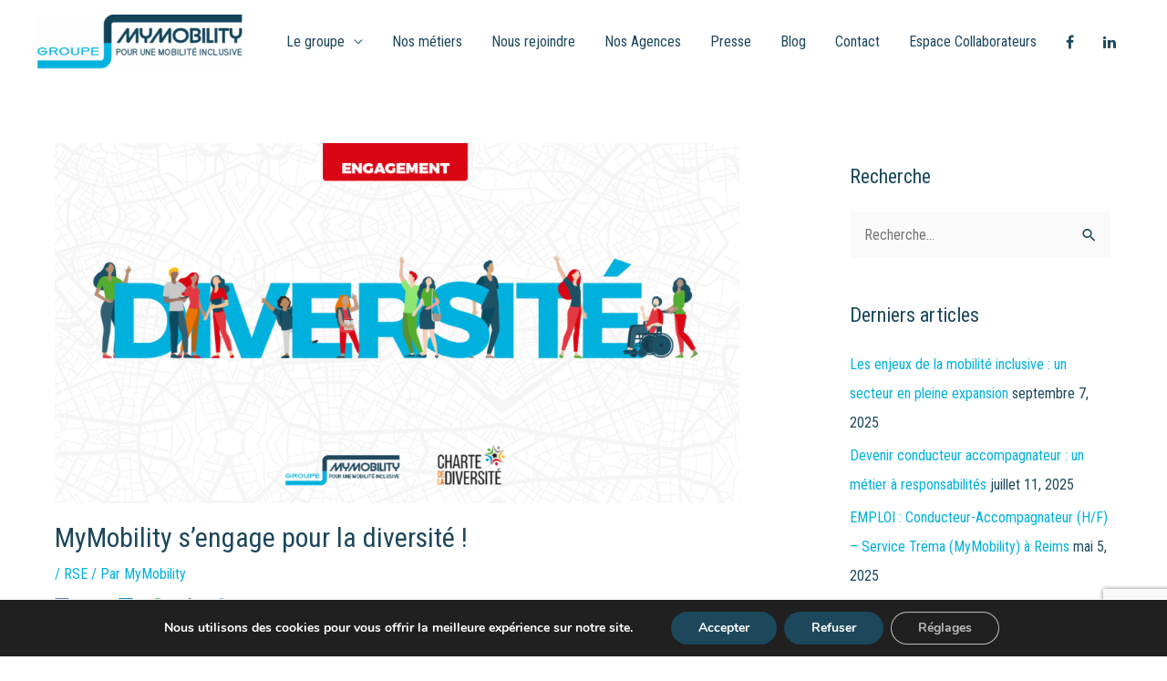

--- FILE ---
content_type: text/html; charset=utf-8
request_url: https://www.google.com/recaptcha/api2/anchor?ar=1&k=6LesT5shAAAAAKWwdcuRu9wUZkaCPRB9EOSOvBbi&co=aHR0cHM6Ly93d3cubXltb2JpbGl0eS5mcjo0NDM.&hl=en&v=PoyoqOPhxBO7pBk68S4YbpHZ&size=invisible&anchor-ms=20000&execute-ms=30000&cb=2xzvypn60l5k
body_size: 48770
content:
<!DOCTYPE HTML><html dir="ltr" lang="en"><head><meta http-equiv="Content-Type" content="text/html; charset=UTF-8">
<meta http-equiv="X-UA-Compatible" content="IE=edge">
<title>reCAPTCHA</title>
<style type="text/css">
/* cyrillic-ext */
@font-face {
  font-family: 'Roboto';
  font-style: normal;
  font-weight: 400;
  font-stretch: 100%;
  src: url(//fonts.gstatic.com/s/roboto/v48/KFO7CnqEu92Fr1ME7kSn66aGLdTylUAMa3GUBHMdazTgWw.woff2) format('woff2');
  unicode-range: U+0460-052F, U+1C80-1C8A, U+20B4, U+2DE0-2DFF, U+A640-A69F, U+FE2E-FE2F;
}
/* cyrillic */
@font-face {
  font-family: 'Roboto';
  font-style: normal;
  font-weight: 400;
  font-stretch: 100%;
  src: url(//fonts.gstatic.com/s/roboto/v48/KFO7CnqEu92Fr1ME7kSn66aGLdTylUAMa3iUBHMdazTgWw.woff2) format('woff2');
  unicode-range: U+0301, U+0400-045F, U+0490-0491, U+04B0-04B1, U+2116;
}
/* greek-ext */
@font-face {
  font-family: 'Roboto';
  font-style: normal;
  font-weight: 400;
  font-stretch: 100%;
  src: url(//fonts.gstatic.com/s/roboto/v48/KFO7CnqEu92Fr1ME7kSn66aGLdTylUAMa3CUBHMdazTgWw.woff2) format('woff2');
  unicode-range: U+1F00-1FFF;
}
/* greek */
@font-face {
  font-family: 'Roboto';
  font-style: normal;
  font-weight: 400;
  font-stretch: 100%;
  src: url(//fonts.gstatic.com/s/roboto/v48/KFO7CnqEu92Fr1ME7kSn66aGLdTylUAMa3-UBHMdazTgWw.woff2) format('woff2');
  unicode-range: U+0370-0377, U+037A-037F, U+0384-038A, U+038C, U+038E-03A1, U+03A3-03FF;
}
/* math */
@font-face {
  font-family: 'Roboto';
  font-style: normal;
  font-weight: 400;
  font-stretch: 100%;
  src: url(//fonts.gstatic.com/s/roboto/v48/KFO7CnqEu92Fr1ME7kSn66aGLdTylUAMawCUBHMdazTgWw.woff2) format('woff2');
  unicode-range: U+0302-0303, U+0305, U+0307-0308, U+0310, U+0312, U+0315, U+031A, U+0326-0327, U+032C, U+032F-0330, U+0332-0333, U+0338, U+033A, U+0346, U+034D, U+0391-03A1, U+03A3-03A9, U+03B1-03C9, U+03D1, U+03D5-03D6, U+03F0-03F1, U+03F4-03F5, U+2016-2017, U+2034-2038, U+203C, U+2040, U+2043, U+2047, U+2050, U+2057, U+205F, U+2070-2071, U+2074-208E, U+2090-209C, U+20D0-20DC, U+20E1, U+20E5-20EF, U+2100-2112, U+2114-2115, U+2117-2121, U+2123-214F, U+2190, U+2192, U+2194-21AE, U+21B0-21E5, U+21F1-21F2, U+21F4-2211, U+2213-2214, U+2216-22FF, U+2308-230B, U+2310, U+2319, U+231C-2321, U+2336-237A, U+237C, U+2395, U+239B-23B7, U+23D0, U+23DC-23E1, U+2474-2475, U+25AF, U+25B3, U+25B7, U+25BD, U+25C1, U+25CA, U+25CC, U+25FB, U+266D-266F, U+27C0-27FF, U+2900-2AFF, U+2B0E-2B11, U+2B30-2B4C, U+2BFE, U+3030, U+FF5B, U+FF5D, U+1D400-1D7FF, U+1EE00-1EEFF;
}
/* symbols */
@font-face {
  font-family: 'Roboto';
  font-style: normal;
  font-weight: 400;
  font-stretch: 100%;
  src: url(//fonts.gstatic.com/s/roboto/v48/KFO7CnqEu92Fr1ME7kSn66aGLdTylUAMaxKUBHMdazTgWw.woff2) format('woff2');
  unicode-range: U+0001-000C, U+000E-001F, U+007F-009F, U+20DD-20E0, U+20E2-20E4, U+2150-218F, U+2190, U+2192, U+2194-2199, U+21AF, U+21E6-21F0, U+21F3, U+2218-2219, U+2299, U+22C4-22C6, U+2300-243F, U+2440-244A, U+2460-24FF, U+25A0-27BF, U+2800-28FF, U+2921-2922, U+2981, U+29BF, U+29EB, U+2B00-2BFF, U+4DC0-4DFF, U+FFF9-FFFB, U+10140-1018E, U+10190-1019C, U+101A0, U+101D0-101FD, U+102E0-102FB, U+10E60-10E7E, U+1D2C0-1D2D3, U+1D2E0-1D37F, U+1F000-1F0FF, U+1F100-1F1AD, U+1F1E6-1F1FF, U+1F30D-1F30F, U+1F315, U+1F31C, U+1F31E, U+1F320-1F32C, U+1F336, U+1F378, U+1F37D, U+1F382, U+1F393-1F39F, U+1F3A7-1F3A8, U+1F3AC-1F3AF, U+1F3C2, U+1F3C4-1F3C6, U+1F3CA-1F3CE, U+1F3D4-1F3E0, U+1F3ED, U+1F3F1-1F3F3, U+1F3F5-1F3F7, U+1F408, U+1F415, U+1F41F, U+1F426, U+1F43F, U+1F441-1F442, U+1F444, U+1F446-1F449, U+1F44C-1F44E, U+1F453, U+1F46A, U+1F47D, U+1F4A3, U+1F4B0, U+1F4B3, U+1F4B9, U+1F4BB, U+1F4BF, U+1F4C8-1F4CB, U+1F4D6, U+1F4DA, U+1F4DF, U+1F4E3-1F4E6, U+1F4EA-1F4ED, U+1F4F7, U+1F4F9-1F4FB, U+1F4FD-1F4FE, U+1F503, U+1F507-1F50B, U+1F50D, U+1F512-1F513, U+1F53E-1F54A, U+1F54F-1F5FA, U+1F610, U+1F650-1F67F, U+1F687, U+1F68D, U+1F691, U+1F694, U+1F698, U+1F6AD, U+1F6B2, U+1F6B9-1F6BA, U+1F6BC, U+1F6C6-1F6CF, U+1F6D3-1F6D7, U+1F6E0-1F6EA, U+1F6F0-1F6F3, U+1F6F7-1F6FC, U+1F700-1F7FF, U+1F800-1F80B, U+1F810-1F847, U+1F850-1F859, U+1F860-1F887, U+1F890-1F8AD, U+1F8B0-1F8BB, U+1F8C0-1F8C1, U+1F900-1F90B, U+1F93B, U+1F946, U+1F984, U+1F996, U+1F9E9, U+1FA00-1FA6F, U+1FA70-1FA7C, U+1FA80-1FA89, U+1FA8F-1FAC6, U+1FACE-1FADC, U+1FADF-1FAE9, U+1FAF0-1FAF8, U+1FB00-1FBFF;
}
/* vietnamese */
@font-face {
  font-family: 'Roboto';
  font-style: normal;
  font-weight: 400;
  font-stretch: 100%;
  src: url(//fonts.gstatic.com/s/roboto/v48/KFO7CnqEu92Fr1ME7kSn66aGLdTylUAMa3OUBHMdazTgWw.woff2) format('woff2');
  unicode-range: U+0102-0103, U+0110-0111, U+0128-0129, U+0168-0169, U+01A0-01A1, U+01AF-01B0, U+0300-0301, U+0303-0304, U+0308-0309, U+0323, U+0329, U+1EA0-1EF9, U+20AB;
}
/* latin-ext */
@font-face {
  font-family: 'Roboto';
  font-style: normal;
  font-weight: 400;
  font-stretch: 100%;
  src: url(//fonts.gstatic.com/s/roboto/v48/KFO7CnqEu92Fr1ME7kSn66aGLdTylUAMa3KUBHMdazTgWw.woff2) format('woff2');
  unicode-range: U+0100-02BA, U+02BD-02C5, U+02C7-02CC, U+02CE-02D7, U+02DD-02FF, U+0304, U+0308, U+0329, U+1D00-1DBF, U+1E00-1E9F, U+1EF2-1EFF, U+2020, U+20A0-20AB, U+20AD-20C0, U+2113, U+2C60-2C7F, U+A720-A7FF;
}
/* latin */
@font-face {
  font-family: 'Roboto';
  font-style: normal;
  font-weight: 400;
  font-stretch: 100%;
  src: url(//fonts.gstatic.com/s/roboto/v48/KFO7CnqEu92Fr1ME7kSn66aGLdTylUAMa3yUBHMdazQ.woff2) format('woff2');
  unicode-range: U+0000-00FF, U+0131, U+0152-0153, U+02BB-02BC, U+02C6, U+02DA, U+02DC, U+0304, U+0308, U+0329, U+2000-206F, U+20AC, U+2122, U+2191, U+2193, U+2212, U+2215, U+FEFF, U+FFFD;
}
/* cyrillic-ext */
@font-face {
  font-family: 'Roboto';
  font-style: normal;
  font-weight: 500;
  font-stretch: 100%;
  src: url(//fonts.gstatic.com/s/roboto/v48/KFO7CnqEu92Fr1ME7kSn66aGLdTylUAMa3GUBHMdazTgWw.woff2) format('woff2');
  unicode-range: U+0460-052F, U+1C80-1C8A, U+20B4, U+2DE0-2DFF, U+A640-A69F, U+FE2E-FE2F;
}
/* cyrillic */
@font-face {
  font-family: 'Roboto';
  font-style: normal;
  font-weight: 500;
  font-stretch: 100%;
  src: url(//fonts.gstatic.com/s/roboto/v48/KFO7CnqEu92Fr1ME7kSn66aGLdTylUAMa3iUBHMdazTgWw.woff2) format('woff2');
  unicode-range: U+0301, U+0400-045F, U+0490-0491, U+04B0-04B1, U+2116;
}
/* greek-ext */
@font-face {
  font-family: 'Roboto';
  font-style: normal;
  font-weight: 500;
  font-stretch: 100%;
  src: url(//fonts.gstatic.com/s/roboto/v48/KFO7CnqEu92Fr1ME7kSn66aGLdTylUAMa3CUBHMdazTgWw.woff2) format('woff2');
  unicode-range: U+1F00-1FFF;
}
/* greek */
@font-face {
  font-family: 'Roboto';
  font-style: normal;
  font-weight: 500;
  font-stretch: 100%;
  src: url(//fonts.gstatic.com/s/roboto/v48/KFO7CnqEu92Fr1ME7kSn66aGLdTylUAMa3-UBHMdazTgWw.woff2) format('woff2');
  unicode-range: U+0370-0377, U+037A-037F, U+0384-038A, U+038C, U+038E-03A1, U+03A3-03FF;
}
/* math */
@font-face {
  font-family: 'Roboto';
  font-style: normal;
  font-weight: 500;
  font-stretch: 100%;
  src: url(//fonts.gstatic.com/s/roboto/v48/KFO7CnqEu92Fr1ME7kSn66aGLdTylUAMawCUBHMdazTgWw.woff2) format('woff2');
  unicode-range: U+0302-0303, U+0305, U+0307-0308, U+0310, U+0312, U+0315, U+031A, U+0326-0327, U+032C, U+032F-0330, U+0332-0333, U+0338, U+033A, U+0346, U+034D, U+0391-03A1, U+03A3-03A9, U+03B1-03C9, U+03D1, U+03D5-03D6, U+03F0-03F1, U+03F4-03F5, U+2016-2017, U+2034-2038, U+203C, U+2040, U+2043, U+2047, U+2050, U+2057, U+205F, U+2070-2071, U+2074-208E, U+2090-209C, U+20D0-20DC, U+20E1, U+20E5-20EF, U+2100-2112, U+2114-2115, U+2117-2121, U+2123-214F, U+2190, U+2192, U+2194-21AE, U+21B0-21E5, U+21F1-21F2, U+21F4-2211, U+2213-2214, U+2216-22FF, U+2308-230B, U+2310, U+2319, U+231C-2321, U+2336-237A, U+237C, U+2395, U+239B-23B7, U+23D0, U+23DC-23E1, U+2474-2475, U+25AF, U+25B3, U+25B7, U+25BD, U+25C1, U+25CA, U+25CC, U+25FB, U+266D-266F, U+27C0-27FF, U+2900-2AFF, U+2B0E-2B11, U+2B30-2B4C, U+2BFE, U+3030, U+FF5B, U+FF5D, U+1D400-1D7FF, U+1EE00-1EEFF;
}
/* symbols */
@font-face {
  font-family: 'Roboto';
  font-style: normal;
  font-weight: 500;
  font-stretch: 100%;
  src: url(//fonts.gstatic.com/s/roboto/v48/KFO7CnqEu92Fr1ME7kSn66aGLdTylUAMaxKUBHMdazTgWw.woff2) format('woff2');
  unicode-range: U+0001-000C, U+000E-001F, U+007F-009F, U+20DD-20E0, U+20E2-20E4, U+2150-218F, U+2190, U+2192, U+2194-2199, U+21AF, U+21E6-21F0, U+21F3, U+2218-2219, U+2299, U+22C4-22C6, U+2300-243F, U+2440-244A, U+2460-24FF, U+25A0-27BF, U+2800-28FF, U+2921-2922, U+2981, U+29BF, U+29EB, U+2B00-2BFF, U+4DC0-4DFF, U+FFF9-FFFB, U+10140-1018E, U+10190-1019C, U+101A0, U+101D0-101FD, U+102E0-102FB, U+10E60-10E7E, U+1D2C0-1D2D3, U+1D2E0-1D37F, U+1F000-1F0FF, U+1F100-1F1AD, U+1F1E6-1F1FF, U+1F30D-1F30F, U+1F315, U+1F31C, U+1F31E, U+1F320-1F32C, U+1F336, U+1F378, U+1F37D, U+1F382, U+1F393-1F39F, U+1F3A7-1F3A8, U+1F3AC-1F3AF, U+1F3C2, U+1F3C4-1F3C6, U+1F3CA-1F3CE, U+1F3D4-1F3E0, U+1F3ED, U+1F3F1-1F3F3, U+1F3F5-1F3F7, U+1F408, U+1F415, U+1F41F, U+1F426, U+1F43F, U+1F441-1F442, U+1F444, U+1F446-1F449, U+1F44C-1F44E, U+1F453, U+1F46A, U+1F47D, U+1F4A3, U+1F4B0, U+1F4B3, U+1F4B9, U+1F4BB, U+1F4BF, U+1F4C8-1F4CB, U+1F4D6, U+1F4DA, U+1F4DF, U+1F4E3-1F4E6, U+1F4EA-1F4ED, U+1F4F7, U+1F4F9-1F4FB, U+1F4FD-1F4FE, U+1F503, U+1F507-1F50B, U+1F50D, U+1F512-1F513, U+1F53E-1F54A, U+1F54F-1F5FA, U+1F610, U+1F650-1F67F, U+1F687, U+1F68D, U+1F691, U+1F694, U+1F698, U+1F6AD, U+1F6B2, U+1F6B9-1F6BA, U+1F6BC, U+1F6C6-1F6CF, U+1F6D3-1F6D7, U+1F6E0-1F6EA, U+1F6F0-1F6F3, U+1F6F7-1F6FC, U+1F700-1F7FF, U+1F800-1F80B, U+1F810-1F847, U+1F850-1F859, U+1F860-1F887, U+1F890-1F8AD, U+1F8B0-1F8BB, U+1F8C0-1F8C1, U+1F900-1F90B, U+1F93B, U+1F946, U+1F984, U+1F996, U+1F9E9, U+1FA00-1FA6F, U+1FA70-1FA7C, U+1FA80-1FA89, U+1FA8F-1FAC6, U+1FACE-1FADC, U+1FADF-1FAE9, U+1FAF0-1FAF8, U+1FB00-1FBFF;
}
/* vietnamese */
@font-face {
  font-family: 'Roboto';
  font-style: normal;
  font-weight: 500;
  font-stretch: 100%;
  src: url(//fonts.gstatic.com/s/roboto/v48/KFO7CnqEu92Fr1ME7kSn66aGLdTylUAMa3OUBHMdazTgWw.woff2) format('woff2');
  unicode-range: U+0102-0103, U+0110-0111, U+0128-0129, U+0168-0169, U+01A0-01A1, U+01AF-01B0, U+0300-0301, U+0303-0304, U+0308-0309, U+0323, U+0329, U+1EA0-1EF9, U+20AB;
}
/* latin-ext */
@font-face {
  font-family: 'Roboto';
  font-style: normal;
  font-weight: 500;
  font-stretch: 100%;
  src: url(//fonts.gstatic.com/s/roboto/v48/KFO7CnqEu92Fr1ME7kSn66aGLdTylUAMa3KUBHMdazTgWw.woff2) format('woff2');
  unicode-range: U+0100-02BA, U+02BD-02C5, U+02C7-02CC, U+02CE-02D7, U+02DD-02FF, U+0304, U+0308, U+0329, U+1D00-1DBF, U+1E00-1E9F, U+1EF2-1EFF, U+2020, U+20A0-20AB, U+20AD-20C0, U+2113, U+2C60-2C7F, U+A720-A7FF;
}
/* latin */
@font-face {
  font-family: 'Roboto';
  font-style: normal;
  font-weight: 500;
  font-stretch: 100%;
  src: url(//fonts.gstatic.com/s/roboto/v48/KFO7CnqEu92Fr1ME7kSn66aGLdTylUAMa3yUBHMdazQ.woff2) format('woff2');
  unicode-range: U+0000-00FF, U+0131, U+0152-0153, U+02BB-02BC, U+02C6, U+02DA, U+02DC, U+0304, U+0308, U+0329, U+2000-206F, U+20AC, U+2122, U+2191, U+2193, U+2212, U+2215, U+FEFF, U+FFFD;
}
/* cyrillic-ext */
@font-face {
  font-family: 'Roboto';
  font-style: normal;
  font-weight: 900;
  font-stretch: 100%;
  src: url(//fonts.gstatic.com/s/roboto/v48/KFO7CnqEu92Fr1ME7kSn66aGLdTylUAMa3GUBHMdazTgWw.woff2) format('woff2');
  unicode-range: U+0460-052F, U+1C80-1C8A, U+20B4, U+2DE0-2DFF, U+A640-A69F, U+FE2E-FE2F;
}
/* cyrillic */
@font-face {
  font-family: 'Roboto';
  font-style: normal;
  font-weight: 900;
  font-stretch: 100%;
  src: url(//fonts.gstatic.com/s/roboto/v48/KFO7CnqEu92Fr1ME7kSn66aGLdTylUAMa3iUBHMdazTgWw.woff2) format('woff2');
  unicode-range: U+0301, U+0400-045F, U+0490-0491, U+04B0-04B1, U+2116;
}
/* greek-ext */
@font-face {
  font-family: 'Roboto';
  font-style: normal;
  font-weight: 900;
  font-stretch: 100%;
  src: url(//fonts.gstatic.com/s/roboto/v48/KFO7CnqEu92Fr1ME7kSn66aGLdTylUAMa3CUBHMdazTgWw.woff2) format('woff2');
  unicode-range: U+1F00-1FFF;
}
/* greek */
@font-face {
  font-family: 'Roboto';
  font-style: normal;
  font-weight: 900;
  font-stretch: 100%;
  src: url(//fonts.gstatic.com/s/roboto/v48/KFO7CnqEu92Fr1ME7kSn66aGLdTylUAMa3-UBHMdazTgWw.woff2) format('woff2');
  unicode-range: U+0370-0377, U+037A-037F, U+0384-038A, U+038C, U+038E-03A1, U+03A3-03FF;
}
/* math */
@font-face {
  font-family: 'Roboto';
  font-style: normal;
  font-weight: 900;
  font-stretch: 100%;
  src: url(//fonts.gstatic.com/s/roboto/v48/KFO7CnqEu92Fr1ME7kSn66aGLdTylUAMawCUBHMdazTgWw.woff2) format('woff2');
  unicode-range: U+0302-0303, U+0305, U+0307-0308, U+0310, U+0312, U+0315, U+031A, U+0326-0327, U+032C, U+032F-0330, U+0332-0333, U+0338, U+033A, U+0346, U+034D, U+0391-03A1, U+03A3-03A9, U+03B1-03C9, U+03D1, U+03D5-03D6, U+03F0-03F1, U+03F4-03F5, U+2016-2017, U+2034-2038, U+203C, U+2040, U+2043, U+2047, U+2050, U+2057, U+205F, U+2070-2071, U+2074-208E, U+2090-209C, U+20D0-20DC, U+20E1, U+20E5-20EF, U+2100-2112, U+2114-2115, U+2117-2121, U+2123-214F, U+2190, U+2192, U+2194-21AE, U+21B0-21E5, U+21F1-21F2, U+21F4-2211, U+2213-2214, U+2216-22FF, U+2308-230B, U+2310, U+2319, U+231C-2321, U+2336-237A, U+237C, U+2395, U+239B-23B7, U+23D0, U+23DC-23E1, U+2474-2475, U+25AF, U+25B3, U+25B7, U+25BD, U+25C1, U+25CA, U+25CC, U+25FB, U+266D-266F, U+27C0-27FF, U+2900-2AFF, U+2B0E-2B11, U+2B30-2B4C, U+2BFE, U+3030, U+FF5B, U+FF5D, U+1D400-1D7FF, U+1EE00-1EEFF;
}
/* symbols */
@font-face {
  font-family: 'Roboto';
  font-style: normal;
  font-weight: 900;
  font-stretch: 100%;
  src: url(//fonts.gstatic.com/s/roboto/v48/KFO7CnqEu92Fr1ME7kSn66aGLdTylUAMaxKUBHMdazTgWw.woff2) format('woff2');
  unicode-range: U+0001-000C, U+000E-001F, U+007F-009F, U+20DD-20E0, U+20E2-20E4, U+2150-218F, U+2190, U+2192, U+2194-2199, U+21AF, U+21E6-21F0, U+21F3, U+2218-2219, U+2299, U+22C4-22C6, U+2300-243F, U+2440-244A, U+2460-24FF, U+25A0-27BF, U+2800-28FF, U+2921-2922, U+2981, U+29BF, U+29EB, U+2B00-2BFF, U+4DC0-4DFF, U+FFF9-FFFB, U+10140-1018E, U+10190-1019C, U+101A0, U+101D0-101FD, U+102E0-102FB, U+10E60-10E7E, U+1D2C0-1D2D3, U+1D2E0-1D37F, U+1F000-1F0FF, U+1F100-1F1AD, U+1F1E6-1F1FF, U+1F30D-1F30F, U+1F315, U+1F31C, U+1F31E, U+1F320-1F32C, U+1F336, U+1F378, U+1F37D, U+1F382, U+1F393-1F39F, U+1F3A7-1F3A8, U+1F3AC-1F3AF, U+1F3C2, U+1F3C4-1F3C6, U+1F3CA-1F3CE, U+1F3D4-1F3E0, U+1F3ED, U+1F3F1-1F3F3, U+1F3F5-1F3F7, U+1F408, U+1F415, U+1F41F, U+1F426, U+1F43F, U+1F441-1F442, U+1F444, U+1F446-1F449, U+1F44C-1F44E, U+1F453, U+1F46A, U+1F47D, U+1F4A3, U+1F4B0, U+1F4B3, U+1F4B9, U+1F4BB, U+1F4BF, U+1F4C8-1F4CB, U+1F4D6, U+1F4DA, U+1F4DF, U+1F4E3-1F4E6, U+1F4EA-1F4ED, U+1F4F7, U+1F4F9-1F4FB, U+1F4FD-1F4FE, U+1F503, U+1F507-1F50B, U+1F50D, U+1F512-1F513, U+1F53E-1F54A, U+1F54F-1F5FA, U+1F610, U+1F650-1F67F, U+1F687, U+1F68D, U+1F691, U+1F694, U+1F698, U+1F6AD, U+1F6B2, U+1F6B9-1F6BA, U+1F6BC, U+1F6C6-1F6CF, U+1F6D3-1F6D7, U+1F6E0-1F6EA, U+1F6F0-1F6F3, U+1F6F7-1F6FC, U+1F700-1F7FF, U+1F800-1F80B, U+1F810-1F847, U+1F850-1F859, U+1F860-1F887, U+1F890-1F8AD, U+1F8B0-1F8BB, U+1F8C0-1F8C1, U+1F900-1F90B, U+1F93B, U+1F946, U+1F984, U+1F996, U+1F9E9, U+1FA00-1FA6F, U+1FA70-1FA7C, U+1FA80-1FA89, U+1FA8F-1FAC6, U+1FACE-1FADC, U+1FADF-1FAE9, U+1FAF0-1FAF8, U+1FB00-1FBFF;
}
/* vietnamese */
@font-face {
  font-family: 'Roboto';
  font-style: normal;
  font-weight: 900;
  font-stretch: 100%;
  src: url(//fonts.gstatic.com/s/roboto/v48/KFO7CnqEu92Fr1ME7kSn66aGLdTylUAMa3OUBHMdazTgWw.woff2) format('woff2');
  unicode-range: U+0102-0103, U+0110-0111, U+0128-0129, U+0168-0169, U+01A0-01A1, U+01AF-01B0, U+0300-0301, U+0303-0304, U+0308-0309, U+0323, U+0329, U+1EA0-1EF9, U+20AB;
}
/* latin-ext */
@font-face {
  font-family: 'Roboto';
  font-style: normal;
  font-weight: 900;
  font-stretch: 100%;
  src: url(//fonts.gstatic.com/s/roboto/v48/KFO7CnqEu92Fr1ME7kSn66aGLdTylUAMa3KUBHMdazTgWw.woff2) format('woff2');
  unicode-range: U+0100-02BA, U+02BD-02C5, U+02C7-02CC, U+02CE-02D7, U+02DD-02FF, U+0304, U+0308, U+0329, U+1D00-1DBF, U+1E00-1E9F, U+1EF2-1EFF, U+2020, U+20A0-20AB, U+20AD-20C0, U+2113, U+2C60-2C7F, U+A720-A7FF;
}
/* latin */
@font-face {
  font-family: 'Roboto';
  font-style: normal;
  font-weight: 900;
  font-stretch: 100%;
  src: url(//fonts.gstatic.com/s/roboto/v48/KFO7CnqEu92Fr1ME7kSn66aGLdTylUAMa3yUBHMdazQ.woff2) format('woff2');
  unicode-range: U+0000-00FF, U+0131, U+0152-0153, U+02BB-02BC, U+02C6, U+02DA, U+02DC, U+0304, U+0308, U+0329, U+2000-206F, U+20AC, U+2122, U+2191, U+2193, U+2212, U+2215, U+FEFF, U+FFFD;
}

</style>
<link rel="stylesheet" type="text/css" href="https://www.gstatic.com/recaptcha/releases/PoyoqOPhxBO7pBk68S4YbpHZ/styles__ltr.css">
<script nonce="ncndX-ocfwCUJjz-HW-r1Q" type="text/javascript">window['__recaptcha_api'] = 'https://www.google.com/recaptcha/api2/';</script>
<script type="text/javascript" src="https://www.gstatic.com/recaptcha/releases/PoyoqOPhxBO7pBk68S4YbpHZ/recaptcha__en.js" nonce="ncndX-ocfwCUJjz-HW-r1Q">
      
    </script></head>
<body><div id="rc-anchor-alert" class="rc-anchor-alert"></div>
<input type="hidden" id="recaptcha-token" value="[base64]">
<script type="text/javascript" nonce="ncndX-ocfwCUJjz-HW-r1Q">
      recaptcha.anchor.Main.init("[\x22ainput\x22,[\x22bgdata\x22,\x22\x22,\[base64]/[base64]/[base64]/[base64]/[base64]/[base64]/[base64]/[base64]/[base64]/[base64]\\u003d\x22,\[base64]\\u003d\x22,\x22esK1wqx6w5PCsX/CpMKRWcKGY8O4wrwfJcOrw65DwpbDisOUbWMeW8K+w5ldTsK9eFLDncOjwrhjc8OHw4nCpB7CtgkPwqs0wqdeX8KYfMKyARXDlWNyacKswqjDq8KBw6PDmsKEw4fDjw/ClnjCjsKJwo/CgcKPw4/CjzbDlcK4L8KfZl3DvcOqwqPDi8OXw6/Cj8OlwrMXY8KswrdnQzsowrQhwpMDFcKqwq/Dp1/Dn8KYw4jCj8OaLnVWwoM6wpXCrMKjwpwzCcKwJ07DscO3wprCkMOfwoLCtBnDgwjChMOkw5LDpMO+wr8awqVILsOPwpc/woxMS8OTwq4OUMKlw79ZZMKRwqt+w6haw5/CjArDkD7Co2XCicOxKcKUw4Z8wqzDvcOaM8OcCg0zFcK5UCppfcOuEsKORsONCcOCwpPDklXDhsKGw6XCvDLDqChcajPCsxEKw7lbw4Inwo3ChALDtR3Dg8K9D8OkwpFkwr7DvsKIw43Dv2p/RMKvMcKrw5rCpsOxGTV2KWDCn24AwrPDgHlcw5rCt1TCsGx7w4M/[base64]/[base64]/CqcObb0R1PjxdK1wiwqbDuGRSYMOcwqM5wplvGMK3DsKxA8KZw6DDvsKAA8OrwpfCgMKuw74ew4UHw7Q4b8KDfjNKwqjDkMOGwovCn8OYwovDmnPCvX/DlcOhwqFIwqfCgcKDQMKYwpZnXcOQw4DCohMcKsK8wqoOw6UfwpfDgsKxwr9uJsKhTsK2wrvDvTvCmlbDhWRwZyU8F0nCmsKMEMO+P3pAOV7DlCNHHj0Rw5IpY1nDmToOLj/CkjF7wqVgwppwCMOyf8Oawr7DicOpScKHw5cjGhYnecKfwrXDoMOywqhPw4k/w5zDicKpW8OqwpECVcKowp4Bw63CqsORw7lcDMKSEcOjd8OFw5xBw7pnw6tFw6TCgTsLw6fCnsKTw69VIcKSMC/Cj8KCTy/Cs1rDjcOtwqPDhjUhw4zCn8OFQsOIYMOEwoISb2N3w5fDjMOrwpYdQVfDgsKqwpPChWg7w4HCsMOWfmnDn8OmITXCscO9GhbCi3w1woPCmH/Dr3pQw4xLQ8KvB2tDwpXCvMKfw4DDjsKcw4HDumBqKcKkw4rChMOZOnxMw67DnjFmw6/[base64]/[base64]/[base64]/wqzDpiNfw4oQw5BGwqZaHnccwokEw694exxkT0/DulLDjcOkZhlAwoE9biLCkFIUeMKLF8OMw7TCjhHCksKZwoTCusOQUMOMbz3CsQlvw5/[base64]/[base64]/ChsOMWMOSw6fDixkcw71dXl9zJT7DoMOvcsKMw4xxw4bCqFDDs1DDp3pWV8OCZTM5dnJUecK9dsOYw77CoAXChMKow6kawqvCgXfDmMOIBMKTWMOydXpOXjsDwqU/MU/CtsKVD24cw6/CsGVZXMKuXRTDm0/DsW0FecO1N3DDtMOwwrTCpFsAwovDiSpzM8ONdwABXUzCgsKVwptRWxjCg8Otwr7CtcKKw7oHwqnDp8Oaw7TDvn3DsMKowqrDhzPDnsKJw4TDlcOlNnvDhcKZEcO8wq48GMKxBMOcP8KsJWAhwqwlEcOXNGvChUrDvGHCs8OETz/CoWbCj8Oqwo7Dt0XCpMONwplMNTQJwrN2w4k+wqDClcObesKbN8KTByDCs8KmTMOWEAgIwrfCo8K2wo/DqMOEw43Dv8KPwpo3wpnCkMKTWsOaPsO+w4wIwqdqwoYqEjbDmsOOdMKzwokow5N9woYiKzFnw5NKw7VZD8O4LGBowojDm8OwwqPDv8KaZyTDinbDrHrDvADCtcKpaMKDAx/DkcKZA8K/w4MhCjzDvQHDrQHDslEVw7XComoHwqXDtcOdwqRgwqdbFnHDlsK1wrAkJ1IMR8KnwqjDocKhJ8OXFMKewp47FcOCw47Ds8O2Oht0wpXCnghlSDlzw47CtMONScONdCrCi1VgwqNCIxPChMObw45FWSdcBsOGwqgJdcKLfcObwpRSw7QGfT3CkAlAworCscOqKk4/w6gxwo4wVsKfw77ClG7Dj8OlecOgwo/CmRlwHhbDjsOmwpTCoF/DlWUWw5FNazDDm8OpwqgQecORF8K/AHlNw6DDlkEVw4dfYSvDtsOMHHNNwrVOw5/[base64]/NMKjw7XCvMOKw4IIGsKtEDEAw5ASJcKVw4slw5IEW8KYw6pXw7olwoHDucOAFBnDuhfDgsOUw7TCuCt5QMO+wqvDryQ/[base64]/w78awr3CrR46w6Igw41Mw5TDkcOpesKkKMOhwp7ClsKywoDDp1Zhw67DisO1aRg6G8KuChDDhz/CrjbCpsKRDcKTwp3DjsOtVQvCpMK/[base64]/DpcOzPhnDhcK4wqjCoxTDpcKnYsKEw4XCjcKDwpPCswgiA8K5KlRWw7lCwp5Jwo4Yw5Zdw7HDuGYjEMK8wo42w4N6CXADwp3DiCbDoMK9wpLCsSTDscORw5PDtMOya3YQHU5Vb1MdaMKEw5vChcKOwq9sEkZTAcKSwqZ5cQjDswphJl7CpwJLPgsMwp/DicOxP3ddwrVNw5tCw6XDi3XDqcK+SXbDo8Kyw7NywokAwqMkw4LCiSpnO8KcNsKmwr0Bw7BqLsOzdAA3CFDCkgnDisOYwqbDi31Xw7bCm3nDgcK4E07ClcOYesO/w6s1KGnCglQrbkfCq8KNT8KDwpAow4x3diwnw7PCk8KmWcKzwphbwqPCksKWasOERyQpwowiV8KIwqrCtB/CrcOjXMO+UWDDsid/KMOswrsvw73DlcOuNk4GCVtaw75awroiDcKVw6Eew4/DpHdfwqHCtmtmwpPCoh9CR8OPw5PDucKAw6vDsgFpJUHDmsKbQAIKesOiK3nDiG3CtsK/bETCsnMUAQrCpDHCmMOhw6PDuMO9GDXDjSpKw5PCp35DwoTChsKJwpR6wrzDhid5STTDkcKlw695McKcw7HDpkzCusOFdh3DskNjwr/DscKgwrl+w4VHH8KiVkNrD8Kkwp0jXMOhccO7wpXCgcOow4DDvxZDM8KPYcKcZxjCo0Z5wokVwqs8TsOpwrrCrwTCsXpnRcK2aMKhwok9LEApLCcCU8K7wp3CpH3DkMKiwr3CvjFVOxNsdw5Ww6gLw7TDgHkowrzDpg/[base64]/VMKtw6fDosK4wqHCnsORwrfCrU50wohScHLCsSN8QnzDqCTCuMKMw5TDjU5UwrBKw51fwpAxR8OWUcO7BwvDsMKaw5VdCDhlRMONcjA6ccKPwoVAb8OJKcODf8OiVAXDpD8iGcKtw4V/[base64]/Dn8KEJ8OiPMOHwqs8T8OpYsKLw6J4TzrCiTfDmxA9w4A7QnXDocKgccK/[base64]/woh0w69LXXPDtcKFPcK5dMKGH8KQTcOfe23Duy46w4lNeDnCmMOtMV4vSsK1ez3CqMONScO9wrTDu8KVXQPDlsKqNhbCgsK6w5jCg8O3w7Y3a8Kaw7cpPBrCgQ/[base64]/ChcOFwpfChMOmwpvCiX8xJsKowqhxbRHCk8OXw4U0CxBywpvDlcOcScOWw68KN1vCt8Ohw7oLw4xpE8Kxw7fDj8KDwrTDo8OvPU3Dl38DEn3DpBZJZ2hAX8Otw40NW8KCccOZYcOAw40nScK7wqptBsOFXMKJc3Ydw5HCicKXaMO/FBEhX8OiScOLwpvCsRcYUARCwp9YwpXCocKew40BKsO1FMOxw4Acw7LCtsOqwr1Qa8ONfsOvDVDDu8Kzw5Q4w7VmcEgmZ8KZwoIaw4cNwrsHc8O/wocyw651bsOGfMOLw6khw6fCm1XCpsK9w6jDh8OpOT85TMOTZwHCssKzwoVgwrnCjMOrEcK6wofDqcO0wqQgdMK2w4glGRXDvB89V8K6w6fDrcOTw5UfQDvCvw3Dr8OvZwzDnS58aMKxAl7CnMO/QcKHQsO9wopMYsOrw7XCjMKNw4LDqCccNzPDlC0vw5xVw5I8RsKfwp3Cp8Kvw6U8wpTCmicZw5zCmMKlwrLDkTMgwqJkwrRKMMKOw4/CoQDCiQPChMObRMKHw4PDrsO8KcO/wrHCssKgwr0kw6NhaFbDvcKhFD1WwqzCv8OTwpvDgMO3woFLwonDoMOFwrAnw5vCtMKrwpPDp8OvVjUeVCfDp8OsG8KYciXCtVgpHgTCsB12w7XCigPCt8KXwoIrwq42UmZHIMK+wpQfXF0LwpTDuwMlw7rDrcO/WBBfwoURw5vDlsOGOMORwrbDsXFcwp/[base64]/[base64]/SwQWdsOZwollwpDDkm/CvsOZwqBcX8KzQcKjBMO6wr7DocKnXEYNw6h2w7VcwoPCnmrCjcKeJsOjw7nCih0Fwq54wqZuwpYBwpHDpUXCvirCsWoOw4PCosOXwo/Dun/CpMK/[base64]/[base64]/DkMKHwpNTDXMVA8K8ZsKqwqNEwoRiwqcQYsKAwo5mw5Zqwqwnw6LCvsONKsOHfFB1w47Cj8K3AMOOBx3CqcOuw4XDssKpwrYCQcKBwpjCji/DhcOzw7/DpMO0Z8OywqjCsMOAOsKIwrXDnsOxY8KZwrwoTsO3wozCl8OZJsO5VMOwW3HDi01Nw5Z8w6LDtMKjEcKlwrTDh1Idw6fCjMKVw41dfQTChMOUQ8KHwqjCpWzDrxcmwp0/wqEHw6JcJBnCqUIJwpvDscKIb8KZAVfCnsKswpYSw7LDuzNOwrB+JTHCtWvDmhpUwoIDwpxew5tFTE/Cj8Kiw4NiSTREdlo4SkdzZMOkXBkAw7Nzw7LCq8ORwop6AkdCw7o/AA17wrLCvsOjNEHClXxSL8KWelhNecOlw7TDicOpwqUCAsOcekUkGsKvUMO6wqw0e8K+TyDCg8KDwr3DocO6H8OZdyzCgcKKw5jCoH/DncKPw707w6Yzwp7DmMK7wpYKLhsXWMKLw5Q/wrLCukkSw7M/XcOlwqIkwqoBBsKWWMKmw5vCusKyccKUw6otw5bDu8KLEDwlEsKxBQbCn8OswodPw5xlw4gfwq3DmsOKIsK6w4HCuMKqwqhmRkzDtMKpw4fCg8KpHCZmw6/DrMKxCkfCocOmwoDDu8Oew6zCs8O7w74cw5rCrsKHZ8OyeMOlGxXCimLChsK4SzzCl8OXwr7DhcOCPXY3OFI7w7NrwppFw4dIwokIGUzClV7CjRbCtlgHVMO9KSAMwq8qwqzDoy3DrcOYw7BkQcKlZX/DhhnChsOFTU7CmTjCrCYzRMOiYX85G3rDvcOzw7o+wqgcbMOyw6PCuGbDucObw4YfwqzCsX3DiwQMc1bCrlwJTsKNC8KnKcOqKMO3N8OzYWHDksKKFMOaw73DnMKbCMKww79GJm7Ct1vCknrCqMOcwqhOKG7DgS/CikItwoplw50Aw7JxKjZgwo0UaMOdwpNVw7d6G0zDjMOaw7nDpMKgwocMfl/DvRJmRsOlfsOTwogVwpbDvsKBPcOAw4rDqVvDtBfCv3vCl2LDr8KQKGjDnxhHYWfCvsOHwrHDp8Knwo/ClsOTw4DDtBhaagR1wpTCtTFKR1I6N1w7dsKKwqnClzU8wrPDjRFzwoZVaMK8HcO/wrfCtsKkQznDg8OgKhgCw4rDpMOBYn4ow41WKsKowoDDkcOow70fw4p6w6fCu8KEGMO2B0MZd8OEw6AIw6rClcKQUcOVwpfDsV3DtMKfSMKmQ8KYw4Fww4XClThnw5TDk8OPw5bDlVDCpsO9ccKzAHJCOjIKWgZjw5BFQMKNJcK1w7jCp8Odw6bDmC3DscK4LWrCon/[base64]/[base64]/wr92w6/DicKwwo3CosKRw55xDgPDu8OqBMObwrrDon1vwoLCkE1cw6hcw60aFMOpw6cww4Qtw6nClD4ewo7CmcO1YnXDlhRRbWRRwq1ZFMOyADo3w4Qfw7/DsMO9AcKkbMOHfSbDscK8SDLCh8KMfW8eI8Knw4vDvx7Cl3AyOsKNZHrCm8KqYBIYesOSw6fDvMOcbBJMwqzDoDPDjsKwwqDCicO7w7I+wp7CuQcsw6tdwppNw7o9cQvCvMKbwr8AwrReG2cqw5wAc8Onw53DiS12H8OJc8KBCsOlw4PDscOUWsKeJMKew6DCnQ/DikXCtQPCusKWwpnCicKCYUDDlls9eMOtwqrDnWNxUVomS2UXPMOywqd7FjI9GXZOw5cdw6gtwpAqCMK0wrtoK8OIw594woXCm8OAQ3w3FjTCnQ0dw5TCicKOAkQNwpV2N8Oaw7zColrCrGErw4YvEcO3A8OUPy/DoRXCisOrwo3ClMKAcgMmVFt2w7cwwrwOw5DDosObB07CjMKGw6x/Mj1mwqFhw4bCmcKjw448H8Otw4LDlCLDvRdLP8OywrdgA8K5Nk/DgsKfwp9DwrjCt8KnckbDmsOQwqIHw4kAw63CsgwoSMKzEhFpakrCvMKXLhcwwqLCkcKhBsKfwoTCqmsQXsOrX8K1wqTCinwOck7CpQZQXMO/GcKQw4lzKUPCjMOeE35ndSAqcjxDT8OwET/CgjfCsENywp7DhkUvw7ZUwpvDl33DmAMgEmrDm8KtQGjDm187w6/DoyPCmcOxWMKQCSRcw6HCgkPCvE58wpzCoMOVG8OgC8ODw5fDo8OYUHRuHmjCksOvERXDtMKcFsKEdcK5TSHDuFl1wpXDuzrCnl/[base64]/dFQAAUtTwozCv8OLwp1jCcK1eMOSwqDDhCzCssKHw6kFB8K7ZFVnwpp/w4pdJcOqNyMjw7UJFMKrF8OIUwPDn3dPScKrDzjDqxFqDMOqdsOBw4pIGMOYY8O/YMOrw6gfdlM7RDrCoErCoTnCmydvAX/Dh8K3wpHDk8O8OwnCnADClcOSw5zCsyzCmcO/w49mXS/CqUpSGnfChcKuJUdcw7zCqMKgcQtIccKsQkXDhsKSTkvDjMKiw75VCmN/OsOVJsKfNDZrdXrDon7DmAozw4fDqMKtwopHESLCjUx6OsOLw4HCvRDDv2XCosKhXsKpwqozNcKFHkJ+w4xgOMOFBQFOw67DvC4ScXtUw5vDuE0swqAlw7wSVHoVdsKDw41nw6tAeMKBw78VHcK9AsKRNiXCqsO2PQ9qw4XCh8O4WSMmbm/[base64]/DicO7woAzCsKKwqDCii1Rw7NWDsKiQTrCgQbDv30FNjbCuMODwqDDtzYCOEMQN8OUwrIRwr8fw6bDsEhoFAnCtELDk8OUXXHDscO1wrN3w49Lw5AYwr9uZsOBdEBVXsOYworCijcHw5vDgcK1wqdEX8OKLcOBw79SwoHCpFvDgsK1w4XCrcO2wqlXw6fCtMKxUxF/w7vCocKnwotve8OjFC8Rw5h9d2HDocOUwop7csO8MAV9w6bDsm9pVlVWPsKPwpLDg1Nnw6MPJMOoKMO8wpPDjUXCjy7Cm8K9dcOqVxTCssK0wqzDukIMwpFwwrEcKcKjwoA9VUvCgEg7ZDJNUcKnwrDCqik0b1kVwo/CisKPVMOcwpPDm3jCk2jDs8OMw4gqFihFw48tFsK8F8Osw5DDkHQfU8KUw4xiQcOnwoPDoDzCr1HCjkEIXcKgw5Vwwr1gwrhzXknCq8KqeEUwC8KzeUwRwogmOnXCjcKswp5bQ8KRwp4fwq/DmsK3w6AZwqLCtBjCpcOWwr5pw6LDhcKLwrVswpJ8RcKcPsOED3plwpXDh8OPw4LCvV7DsBYNwrjDtmNnL8OCIx0zw50Ow4JyCx3CuVpGw4gBwrvChsKzw4XCnyxgYMOvw4/CksOfJ8OaEcKvw7ERwrnCvsOBWsOLfsOPbcKbcGPCmBdKwqXCrcKHw5DDvRfDmcOWw5ppM1LDp0pbw6BjSEfCgzrDhcOoQXhQS8KWO8KuwpLDvGZRw4TCmhLDsCzDrsOiwq8UNUfDrMK8QDpTwowpwqQ/w73ChMOaTwRkwprCp8Kxw7IHeXzDgcOVw4rCsG5Ww6bCnsKdABxJW8OrBcOhw5rDmzjDiMOTw4PCn8OcHcOSdMK1EcOTw4XCgmPDn0EKwrjCl11mAzFVwrUhLU8NwqrCqmLCpsK6XcOJe8KIL8KTwqrCjMO+e8O/wrzDusKMZsO0w5LDlcKFIRnDkCvDoGDDmjp7awcsw5XDtSXCm8KUw6bCl8ODw7NpJMKWw6h+DSUCwr9Vw5kJwrzDqFoPw5TCqBkXGcOUwpPCrcK7ZFPCisOPA8OHDMO/LRYjZ2PCh8KebMKvw4B2w57Ckg4uwqUsw5DCncKGQGNUbDYFwr3CrgrCumLCtmzDg8ObFcKww6/DrQnDpsKQQE/CiRl3w4MyRMKgwqjDmcOsJcOjwozDosKUOn3CvEfCkTbCu3TDjD4gw4MJccO/WsKsw6cjesOqwp7CqcK/w4U4D1zDiMODM2R8BMOhTcOYUCXCp2nCpcOWw7MeNGXCmk9GwrkfM8OHJkNRwpnDq8OWD8KDwqvClSN/KcKuelUWaMO1chjDmcK/RyjDksKtwolDbMKFw4LDkMObBigmTTvDr1cMecK9QCjDjsO5wovCjsOoNsO3w5phTMKeUMKXdWAXIBDDqBFnw4krwofDr8O1PMOcccOxRWVufBnDpn0TwpnDumLDkSJTS1g0w5VIYcK8w5J/ZAfCkcO9fsK/S8OzE8KoRXVgWATDt2TDgcODL8KsdsKpw5jCl0DCu8KxbBIXJk7CicKORygpZU88acOJw6TDthHCqzDDvhEywpAewpDDqDjCoBlofsOzw4fDkETDj8KbNwDCuCNuwpXDi8OcwpZ8w6U4QMOCwo7DnsOsPGJddW/CvSAWwqE/wrFzJMK5w6PDg8OXw7sJw5kvBSUVUmPCj8K1AzvDgMOmVMKfdzHCncK3w6DDrsKQG8KVwpwYZVkIwrfDiMKfWxfCj8Khw4DDicOYw4MSP8KgTWgLK2haDcKZdMK5LcO+AD/CpzfDjMOkwqdoFiXDhcOrw7bDpR55ZsOewqV+w6JRw781wo/CiWcqZTrClGjDjMOBX8OQwqxawqrDpMOewrzDkMORDlIuYnnDjkQBwqnDoCMAGcO9F8KNw7XDhcOZwpfCgMKZw70ZWsO0wrDCn8KMQcKYw7wZXsKFw4rCk8OOasKlGCzCvT3DiMKyw7gEUR42ZcKDwoXCm8KGwrxOw7Fhw7c1wq9WwoQTw5oNCMKnFls/wrDCn8OdwovCosKAUzArw5fCuMKIw7xLfzXCjsONwpMVcsKdaC18LcORJAdkw6ZONsOoIipcccKhwpNaFcKUeRHCvCoLwr5OwrHDjMKiw5DCgV/DrsKeNsK1w6DCk8KnS3bDgcOhwpzCvyPCnEMew47DqAkuw4loXmzChsKVwr3Cn0/CrUvDgcKjwo96wrxJw6gjw7oIw4bDiW9oAsO9McOfwqbCjw1Jw4hHwpY7c8OvwqzCuBbCmcKEIsOEfcKTwoLDgVfDqQ50wpHCmsOzw7Q7wqRww5nDt8OMcybDoBZKJUDCpzPCkw/Cu28WIQTChcKdKhIlwpHChELDv8OwBsKwCnZ0YcKdZMKzw4nDulfCqcKFUsOXw4fCoMKDw7FpIhzCgMKWw6RNw6nDtMOcVcKrfMKaw5fDt8OOwpE6SsOxYMOfecOBwr46w7lRXwJRSxHCr8KFKULCpMOcw5RhwqvDpsO9SSbDhAdywp/ChholFGwsKMKDUMODXEtswrLDrz5vw7TChGp+DMKVPVDDocK5w5U+wo8Iwp8Rw6fDhcKMwp3DrRPCuwpiwqxUE8O+EFnCucOSbMOkEVnCnwwYwqrDikfClMOFw6rCvH9YGRXDpMKxwpl2YcKHwpBYwrbDnSTCmD4Uw58Rw6tzw7PCvyh/[base64]/QRXCrwzCv8Kmw5HCvC3DtiIdw55ULmLDksOyw6vDo8O6NlPCnh7Dh8Kxw5/[base64]/Dt2o8D0zDi1l+cwxtw6rDucKywrJxw77Dl8KxOsOOJsOjE8KUYhNQw5/DvmbCnBHDkFnCqETChMOgO8OyYywkR28RBcOkwpAcw654TcO6wp3DmGt+HhEZwqDCt1kNUgnCkRY/wpHCsxErJ8KYU8OuwrrCm2cWwrU2w4PCj8Kxw5jCjDgaw4VtwrJRwr7DqUdsw7YbLxg6wo41OsOPw67Dhnczw4cfAMO/wq/CiMOxwqPCq344bCkHLivCqsKRXifDnjFlR8O8CcOZwpcYwoXDt8OSClxAYsKOYsOvTsOuw5I1wrLDu8O6HcK0FMO/w69AdRZJwoIMwpdofTkxOH/Dt8K8LWDDlMK7w5fCkRrDoMKvwq3DikoMdzx0w4DDr8OITmE6w5oYKio4WwHDlBR/wr3CksOwDmA+RW88w5nCrRTCpCHCg8KHw7bDpQFOw4Nhw50CDMO2w4nDn15owr8qWGBlw58LHsOqJhrDvAUgw4Eyw7/Ckk0+Nw4EwqUmDMKUMVdABsK7cMKfGkFuw43DtcKpwpdcLkXCjD3Dv2rDtlRcMgfCtxjCosKVDsOiwosTZDgXw4wQHgrCiCUsYyxTBAdELT04woFQw6Bsw5wlF8KYB8KzUG/[base64]/UcOkwpjCvz5jbsOsw54GwrnDmsKZwqtiwoRqRsOJA8KEeCHChcK+woRwdsKrwoNGwrrCm3XDtsKvMEvCh0QPPhLCrMO/SsKNw6spw4DDgcO9w4fCtcK6PcO8w4UKw5HCuirCjsO8wozDkMKDw7JswroASnNVwpJxKMOxEMO1wo4bw6vClcOOw4g6BzfCocOUw67CpBnCpsKsGcOWw6zDhsOww4/[base64]/CiSfDv8Odfn1kwpRyw7xIAirDgsOodRbCiBkTwrh+w5EXQcOYZwM2w4DCjcKcOsO4w4tuw7JJLiolVmvDrX0IIsOvQx/[base64]/NcOpZcOfRRnDgEXCp8KiwrLDoMOjHg5kw63CtMO1wqRhw4vCq8OLwqbDrMOACH3DjhrCqkjDtX7Cp8KoFUTDnGlBfMOmw5sLGcOZXcObw7M3w4LDgQLDtkVkw7rCsMKHw5MZQMOrZTg4NcOuIV3CuyXDrcOdcQEDcMKZZAQBwqFFVG/Dlw0fAX7CocOgwocob0rCjXrChmzDpAQfw49xw5fDvsOGwqbDqcKnwqLDuljCicK/[base64]/[base64]/ChcKYwo3ChHPDnDXCjcOOwo1ow4rCscOQL0nDvzHCq3zDvMO7wo3DuArDsE8Xw71+DMOtWMOgw4DDmjnCojjDkiXDiDN9B0cvw6gawpnCtVsyBMOLBMOZwo9nJC0QwpILdXTDpy/Du8Obw4bClMKLwqcow54pw4xVSMKawq4xwp/Cr8Kmw6JUwqjDp8KdAsKkaMO7HsOiOBELwrZdw5E9PsKbwqc8Q0HDqMKkJMKcTVXCh8KmwrDDryfDt8KQw50dwrIUw4Qqw5TCmxY4ccKZfBp6PsK9w5RMMyAVwoPCpRnCpxFvw4LDihTCrVLCuG96w7ImwqnDi2dMd3/DkWzCv8Ksw799w55SE8KywpXDhk3Dv8Orwq1yw7vDqcO7w4TCsD3DtsKAw58HQcOBMQ/[base64]/CoDdwDMKzNk7DuW/Du8Klw5HCmGITQMKnQsKBPj/[base64]/CpSXDrMKKw5vDkTc2wrNGw6dAQsKxw5XCtsOPU8KNwqpww6pPw5wkb3JXIiXCkVbDm2jDqcOGEMKyDxUKw65aE8OucCtAw6HDosOFHG3Cs8KSL2NEFMKqVMOBB1DDrWU2w7duKCzCkwcASFzCoMKxFMOQw4PDmVMow7Aqw6Q/wo7DjDwDwo/DkMOkw7l8woTDnsKZw7EKXsOjwrrDoiM3aMK6dsOLWgQ1w7hGCAzDvcK/P8K0wqYtNsK+SyPDp3bCh8KAw5TCp8KewrFXGMKMVsO/w5HDjcKcw7BDw5rDihPCt8KIwqUqCAt+PwwrwovCt8ODRcOzWMKzFR/Cmy7CgsKJw6YtwrdfEMK2fw1vw4HCrMKSWmpmViHCgcKJOVHDoWJ3OMOwPMKLVRUDwqfCksOJwpHDrmpfeMO9wpLCi8Kww6Ykw6pGw5kqwqHDrcOGYMOIGcOBwqI0wq4TXsKTE0B3w4/CiDMGw6bCjjIbw6/DlVDCh3VMw7/CrcK7wqFIO2nDlMO3wqMmFcO/SsKGw40OOcOnA0sgU0XDqcKOVsOoO8OxLTRZScK8P8KZQ0xfPDXDosKww5tnc8OmTk8eSGxxw5HCtsOuVzrDvCjDuyfDkBXCvMKjwqcMLsOJwrPCvhjCusOxbyTDswwafyhnSMKkTMKWWjnDqQd8w7YOKQjDpsK/[base64]/[base64]/CgS3DqHMiw4bCk3xzfWVGEVnClztGDcO0VFrDlsOYwqsHYjV8wrNawrsMJQjCs8OjCiZSHzNCwrvCicOoTTHDqEXCp20GG8KVUMK7woBrwoPCv8Ocw5zCgsOYw4QtFMKRwrZWLMK/w4TCgXnCp8OIwpXCnXh0w43CjRDClTHDh8OwTiXDikYcw6nCoCUtw5vDssKBw4XDgjnCisO9w6V4wpzDq3jCo8KfLSMuw5fDuGvDkMKCRMOQfsORNk/Cs3doK8OIeMONWwvCpMOjwpI1FF/CrUI0acKKw43DocKYB8OGIsOPKsKsw43Cm0rDlj7DlsKCUMK9wqJWwp7DlRBBf2jDhgzCsn5WTk9dwpnCmUTDvcO/cj/CnsOhPcKCcMKfMnzCrcO4w6fDscKGVWHDl3rCqjISwpjCgsOQw5fCuMKJw795eQXDoMK3wroiasOuw4vCkVDDgsOqwpLCkm18dsKLwrw1X8O7wqvCmnhfLn3DhRYWw5nDlsK6w5Ihfm/CpxMhwqTCtW9ce0jCp2I0fsOkwp9NN8O0VXRbw6XCvMKIw4fDo8OpwqTDqFzDnMKSwpPCimbCjMOPwrbDm8Omw7dUC2TDn8Kow5PClsO0DCpnHEjDucKew5IWKcK3dMOAw5dyVcKww7l9wobCicOSw73DuMK8wrHCrX3CnCPCjFLDrMOyT8KxRMOqcsO/wrHDssOTI0XCsB5LwocUw48rw7zCnMOBw7lkwr/Ct1cMcWIvwqY/w5HDtDTCuEZYwqjCsBxXMHvDj3l6wo3CtnTDucOXQSVIBcO6w5fCg8KWw5A8CMKuw4bCkhXCvy/DgngUw71xS2o5w5xBwrQBw5YPKMKyZxXDjcOcVi3DrmjCqibDlsK0RgARw7rClsOsSCfDucKgHcKTwrA0Y8OCw4UVWGNbc1YawpPCm8OAfMOjw4LDg8O4c8Otw7VNIcO7IELCr0/[base64]/DssO5GgwkX8KlVUTCh8KoScOUbcOPwo1oUADCjsKtOsOIDcODwpfDrsKQwrrDiGrCv3ogO8OhQUXDvcK/wqERwqbCl8Kywp/CugAlw44ywp7CiH3CmHhZRHRgNcO8wpvDpMOHO8OSfMO2QcKNZAAAdyJFOcKwwrtPSgPDq8KAwrzDpWIpw5rDsXVydcKyGyPDmcKYw7/[base64]/w6nCu8KNAxEBwoscw6rCqMOmbMOwdsO5wrE8fFrDrH47VsOFw5F4w4jDncOPZMKVwojDrQ5BciDDoMKiw7nDsxPDk8OiecOoFsOaZRXDrMOhwpzDu8KSwoPDhsKLBSDDjRFfwrYqWsK/G8OCZCLChG4IIAMWwpjDhlQcczJ7OsKIJ8KCwqoTwp5wfMKCAS/Dt27DqMKeU2PDgBd7P8K/wofDqVzCoMKvwqBBZh/CsMOAwq/DnHwMw5nDmlDDosOmw7rDsgTDuEvDgsKow7pfI8OwP8KZw6BJR3HChVV3N8O6wqh8w7rDumvCjx7DqcORwoHDhRbDs8Kkw4fDosKMTnpvGMKIwpfCucOMd2HDhF3CvcKUHVzCm8KxSsOIwpLDgl/[base64]/CpMO/wooSw7vCvsOKRMKqw7HDuMOIH8OTTMKUw5EnwpnDhBxMP1XCljQABgbDtsKgwpTDhsO5w5vCm8OPwq7DvFdGw5fCn8KJw7bDmjAQNsOYIGs7QWvCnBfDgFfDssKoWsOeOB0cL8Kcw4FrV8ORNcOJwrJNOcKNwpzCtsK+w70TGmh9eysowrDDtAtAP8K6YF/Do8KeXnHDhRnCssOWw5YZw6LDp8OBwqMoZ8Kkw4RawrXCgSDDtcOTwoJKOsOgaxzDrsOzZjtQwo9RT0PDssK1w4fCj8KPwpYhKcK9B3R2w74Dwow3w57DjEhYAMOYw4PDqsOpw7XCmsKQwonDsA8UwofDlMO0w5xDIcKmwqZuw5fDqVvCmcKFwoLCrFwUw7JBwq/CgQ7CrMKHw7xleMOnw6fDuMOlVQLCiBxKwq/Cump4K8OtwogUbFjDksObdkvCrMK8cMKaGcKMPsKGKVzCjcOOwq7Cs8Opw73CizV/w4VGw4hvwrRIfMKIwqQBYEXCgsOGaEHCnhgtCS0/CCTDl8KXwoDCnsOUwrvCiHbDvg9/ETHChCJTKMKKwoTDsMOYwozDtMO+KsKtHDDDl8Okw7Mcw4tiU8KhVcODV8KYwrhHGzZEc8KzAcOvwrDCqnBLJVPDq8ODPj9hV8K3WsOcDwcKI8KFwqJxw65IEmrCi2sSw6jDlg5PWhJgw6jChcKDw5dXDFTDi8KnwrEBUVZ1w58ywpFpOsKRbHDCuMOZw5jCjiUGVcO/wqEdw5M4RMKnfMKBwrxLTXgBIcOhwrzCjBDDnwR9woUJw5vCosK+wqtQa3/Do3NQw4xZwofDt8KIPU0bwqvDhGUCCVwCw6fDi8OfNcOuw4XCvsOswo3DssO+w7lpwoQaKBFAWMKuwojDvAhsw7fDqsKJPcOHw4TDnsK+wqHDrcOrwqTDusKrwr7CvDPDkW3DqMK/[base64]/Cg34sSm3Dq8O9w47Dm8KeaF0iw7jCt8O7wq48w7kdw5NBCzfDpnvDqcKNwrbClMKFw4wuw6zDhnrDuVNnw5/Dh8K4X3k/w5YWw6PDjnghXMKZSsOaVsOUa8OfwoPDsGLDg8Opw7/DlXcCL8K9BsO8BynDuiFqacK+W8KlwqfDpG8HRAnDhsKswrXDocKKwpwMBQTDhizCnVVcJk5Fw5tOHMKjwrbDt8K1wrnDgcOpw7XCrcOgLsKfw6wVcMKCIxYoRkbCpcKWw4EhwoNbw7EsZcOlwo/DnxVNwr8UZ2l9wqdNwp9sNsKJSsOcw47DlsOzw6tgwofCpcOIwqnCrcOqCAfDlDvDlCggSGd0JH3Cm8OEI8KGdMKlUcORasOUOsOQM8ODwo3CgRkUEMOAY1MZw57CuxHClsORwpvDrDHDqTc5w50zwqLCsVoiwrjCgMKmwqnDgUrDs1HDtRHCtk5Dw7HCsg4/BMKuVRXDu8O3HsKqw6zCkSg4XMK5JG7CqGrCoTs2w5Biw4zCqSPCnH7Dh0jDhG5QSsO0BMKuDcOHRUXDocO2w6pDw7nDtcO/wpbCocOswr/DmcOzwpHDkMOBwp1NQlBpFk7CoMKKHzt2woUbwr4iwpvDgA7Cp8Otf2bCrwLDnnvCu0ZcQnrDvh1XZhEZwrYmw7oeWi7Do8OJw73DscO1IzByw45+G8Kvw5kzwoZfUMKDw5PChxAxw7VMwqrCohVjw40twrTDoSzDsnzCvsOLw6DCs8KUMcOxwojDk3EXwqw/woZ+wqpNY8KHw79OC210Ii/DtE3Ds8Ozw63CgjvDoMKfByfDtcKzw7TCl8OTw5DCkMKlwq8zwqwSwrdHTRV+w7sNwrcgwqPDuS/[base64]/DsMOAw5zCu8K8ZsOaIWxzwrk/[base64]/wrozUi/CosKac8K1X8KOw6TCtMKRwqrCklvDqnMZw6bCmsKmwqZcV8K2OE7Dt8OzUUfDoyJQw6l3wrEtWgbCgW4hwrjCsMKlw7w9w5EGw7jCqQFTGsKfwoZ4w5gDw7E7Lw/CvEjDqT9lw7jCgMKcw7/[base64]/DgcKeDMOWFcKdw6FoOsKIwpoZw6/[base64]/CmjCgsO2YMO+TwsrPcKMw77Cu0nDpX/CsMKvZsKxw4FBw4LCswgpw54swqHCo8OZZw5nw5Vje8O8FMK2Ghx5w4HDqsOfcCp3wr7CoHgow5lEL8K/wppiwqpPw6QTB8KFw7gYwrk0IFJMYsKBw44DwpXDjkQdUTXDgEd6w7rDksKvw4Vrw5/[base64]/DlEHClsOVw4REDwcsFkLCtkhOfQjDvRfDrhFgdsKSwqvDr23CjEZHMMKFw4d0AMKcPgvCssKfwq5SLsOmLFDCr8O7woXDicOTwpHCoh/[base64]/Dp8KRERJ4E3nDqcOww4wWw6XCt1PDnXDDvwfCl8O0S0o+GUQ9H1QCRMKqw69ZDy48dMOMbcORPcOuw6UkQWAVSQ9HwpbCmcOYfkBlFT7DjMOjw5AWw63Coy9ow4Jgaw8KDMK6w6Qya8KAA18Qwr/[base64]/KHF+Jm8IccOSw5QWYSEHWnrCiMOOIsKzw5DDsB7DhcKvfGfCkU/[base64]/[base64]/CmsKnNMKXwqvCs1pNfcKnC8O1Z8KgUMODw5rCmk3CksOKfyoSwpUwNcO0RS4FAMOjcMKnw4TCuMKpw7/[base64]/woJiwrt4YcOTw6bCiXvCuMOeb2U/H8KEw4zDlBdLwrtMVcKSEMOLVTLDm1hmLh3CuAI8w5BFcMOtPsKnwrbCqlbDhAHCp8KtM8OQw7PCnkPCpg/CnknCq2lMLMKbw7zCsgUCw6JHw4zCiARYOVlpEg8Fw5/DuwLDhcKEcS7Cu8KdGkJtw6E6wossw5xcwpXDtw8Rw7DDpTLCncODOUDCiAoNwq7CrBgfJlbCjCcpcsOkS1/CglF3w5LDksKEwoQTZ37CskYZE8K7FsOtwqjChRDCgHzDpMOlfMKww6/CnMKhw5VVHRvDusK9GcKdw65wd8OawooFw6nCncKiOMOMw4MBw6tmeMKcZRPCncOgwocQw5rCuMKbwqrDqsOXS1bDpcKZZEjCs1zCuRXCgsKrw75xVMO3DDtYBRA7MVMcw47CtHUHw63DlFLDqMOhw54lw5XCr2sCKR/[base64]/DulIpW8OhaiBERMOfwojDk8OefsOAW8OxZ8O9w6oRSytWw5MPfDPCjyLDoMKPw54Dw4Aswq0OfGPClsKbKjshwrDDisK5wpgowo/CjsOow5ZBU14mw4IUw5fCqsK9KcO2wqxzZMKpw6RMecO3w4VLbTzCml3Chj/CmcKVCcO4w77DlTRFw4kNw5g3wpJDw6pdw5p+w6UwwrLCtAXCoTvCnwfCj1tFwqZkR8K0w4BPKDhaEC4ew69VwqkawrbCvEtHScK1csKxVsOSw6HDmUp3FcO8wr3DpsK/[base64]/Dm8O4w73Cpi3DuMO4w4hxLcOLWlEuJMOAdwvCiUcwScOVDcKPwohTIcOwwo/CoAkPAwQdw7Q2w4rDmMKMworDsMKhU1s\\u003d\x22],null,[\x22conf\x22,null,\x226LesT5shAAAAAKWwdcuRu9wUZkaCPRB9EOSOvBbi\x22,0,null,null,null,0,[21,125,63,73,95,87,41,43,42,83,102,105,109,121],[1017145,971],0,null,null,null,null,0,null,0,null,700,1,null,0,\[base64]/76lBhnEnQkZnOKMAhk\\u003d\x22,0,0,null,null,1,null,0,1,null,null,null,0],\x22https://www.mymobility.fr:443\x22,null,[3,1,1],null,null,null,1,3600,[\x22https://www.google.com/intl/en/policies/privacy/\x22,\x22https://www.google.com/intl/en/policies/terms/\x22],\x221axOJQd7hkHhUssS8xONCHAiczfmqP5cC5k0mexeSPw\\u003d\x22,1,0,null,1,1768857541668,0,0,[106],null,[127,129],\x22RC-dFf-KdHLnLgo-g\x22,null,null,null,null,null,\x220dAFcWeA6Ws5VQxPY9_ALuT-H8HP5M5oHwqIg2SlrbSrOpD3UK-uwmZVrGKGV2udlPH50CPIOgMe2_MBX--oHZiHE3L-ywdYHXNg\x22,1768940341692]");
    </script></body></html>

--- FILE ---
content_type: text/css
request_url: https://www.mymobility.fr/wp-content/themes/mymobility-child/style.css?ver=25e9e12b44bb8edae75d63730d178d0c1cf2e2e3
body_size: 5072
content:
 /**
Theme Name: mymobility
Author: YOUDEMUS
Author URI: https://www.youdemus.fr
Description: Astra is the fastest, fully customizable & beautiful theme suitable for blogs, personal portfolios and business websites. It is very lightweight (less than 50KB on frontend) and offers unparalleled speed. Built with SEO in mind, Astra comes with schema.org code integrated so search engines will love your site. Astra offers plenty of sidebar options and widget areas giving you a full control for customizations. Furthermore, we have included special features and templates so feel free to choose any of your favorite page builder plugin to create pages flexibly. Some of the other features: # WooCommerce Ready # Responsive # Compatible with major plugins # Translation Ready # Extendible with premium addons # Regularly updated # Designed, Developed, Maintained & Supported by Brainstorm Force. Looking for a perfect base theme? Look no further. Astra is fast, fully customizable and beautiful theme!
Version: 1.0.0
License: GNU General Public License v2 or later
License URI: http://www.gnu.org/licenses/gpl-2.0.html
Text Domain: mymobility
Template: astra
*/
@font-face {
    font-family: "Kirvy";
    src: url("/wp-content/themes/mymobility-child/assets/fonts/Kirvy-Regular.woff") format("woff");
    font-weight: normal;
    font-style: normal;
   }
@font-face {
    font-family: "Kirvy";
    src: url("/wp-content/themes/mymobility-child/assets/fonts/Kirvy-Bold.woff") format("woff");
    font-weight: bold;
    font-style: normal;
   }
@font-face {
    font-family: "Strasua";
    src: url("/wp-content/themes/mymobility-child/assets/fonts/Strasua.woff") format("woff");
   }
/* GLOBAL */
.texte_blanc *{
    color: white !important;
}
.texte_majuscule *{
    text-transform: uppercase !important;
}
/* Textes paragraphes plus grand */
.entry-content p {
    font-size: 16px !important;
    line-height: 29px !important;
}
.annee_frise .timeline-block .timeline-item-spt {
    font-size: 15px !important;
    line-height: 24px !important;
}
.vc_tta-panel-body p{
    font-size: 15px !important;
    line-height: 27px !important;
}
/* TEXTE SLIDE */
.premiere_section_home .h1-groupe{
    font-family: "Kirvy" !important;
    text-transform: uppercase;
    font-weight: bold;
    display: inline-block;
    transform:scale(1.5,1);
    padding-left: 20px !important;
    margin-top: -20px !important;
    line-height: 50px;
    font-size: 25px;
}
.premiere_section_home .h1-mobility{
    font-family: "Strasua" !important;
    line-height: 0px;
    font-size: 60px;
}
.premiere_section_home h3{
    font-family: "Kirvy" !important;
    text-transform: uppercase;
    font-size: 25px;
}
/* Hamburger Menu */
.ast-header-break-point .ast-mobile-menu-buttons-minimal.menu-toggle{
    color: #1B475C;
}
.ast-button-wrap .menu-toggle .menu-toggle-icon{
    font-size: 55px;
    margin-top: -30px;
}
/*nav*/

.main-header-menu .current-menu-item > a{
    color: #1d485c !important;
}
.main-header-menu .current-menu-item > a:hover{
    color: #00B2DE !important;
}
/* SECTION MODAL HOME*/

.titre_bloc_modal{
    font-size: 18px;
    font-weight: bold;
}
.titre_bloc_modal a{
    text-shadow: 1px 2px 4px #000;
}

.modal_transports_adaptes .vc_column-inner .wpb_wrapper, .modal_transports_demande .vc_column-inner .wpb_wrapper, .modal_mobilite .vc_column-inner .wpb_wrapper, .modal_location .vc_column-inner .wpb_wrapper{
    cursor: pointer;
    height: 235px;
    display:flex;
    align-items: center;
    justify-content: center;
}

.separateur_titre .separateur_container{
    height:5px;
    background:#1b475c;
    width: 160px;
    margin:auto;
    border-radius: 4px;
}

.separateur_titre .separateur_container div{
    height:5px;
    background:#00b2de;
    width: 20%;
    float: left;
    border-top-left-radius: 4px;
    border-bottom-left-radius: 4px;
}
.titre_home h2{
    text-transform: uppercase;
}
/* TIMELINE */
.annee_frise h3{
    font-size: 19px !important;
    font-weight: bold !important;
}
.annee_frise .timeline-block{
    margin-top: 5px !important;
    margin-bottom: 5px !important;
}
.annee_frise .timeline-block .timeline-header{
    padding: 5px 15px !important;
}
.annee_frise .timeline-block .timeline-item-spt{
    line-height: 18px;
}
.timeline-block .timeline-header-block .timeline-header {
    border-top: solid 2px #00B2DE;
    border-radius: 3px;
}
/* TIMELINE END*/
.ult_modal-header{
    border:none !important;
}
h3.ult_modal-title{
    padding:30px 30px 10px 30px !important;
}
.ult_modal-body{
    padding:20px 30px 0 30px !important;
}

.conteneur_vague_svg{
    position: absolute !important;
    bottom: 0;
    width: 100%;
    height: 7vw;
}

.vague_svg{
    position: absolute;
    top: 0;
    width:100%;
}
.vague_svg svg{
    position: absolute;
    top: 0;
    width:100%;
    height: 7.1vw;
}

.decalage_ancre{
    top:-100px;
}

#apropos:target:before {
    content:"";
    display:block;
    height:100px; /* fixed header height*/
    margin:-100px 0 0; /* negative fixed header height */
}


.premiere_section_home {
    height: calc(100vh - 99px);
}

body.admin-bar .premiere_section_home {
    height: calc(100vh - 99px - 32px);
}

body.home .ult-carousel-wrapper img {
    width: 100% !important;
    max-width: unset !important;
    object-fit: cover;
    height: calc(100vh - 99px);
}

.premiere_section_home .title-1 .vc_column-inner {
    height:50vh;
}
.premiere_section_home .title-2 .vc_column-inner {
    height:50vh;
}

.premiere_section_home .title-1 h1{
    position: absolute;
    bottom: 10%;
    margin-left: 25px;
}

.premiere_section_home .title-2 h3{
    margin-left: 25px;
}

/* home section nos engagements */
h5, .entry-content h5 {
    color: #00B2DE;
   border-bottom: 1px solid #00B2DE;
}
/* home accordéon nos engagements */
span.vc_tta-title-text{
    color: #00B2DE;
}
div.vc_tta-panel-body p{
    line-height: 24px;
    margin-bottom: 10px;
}
/* home nos métiers box radius */
.modal_transports_adaptes .div.vc_col-has-fill>.vc_column-inner{
    border-radius: 20px;
}
/* home nos métiers hover */
.modal_transports_adaptes:hover p, .modal_transports_demande:hover p, .modal_mobilite:hover p, .modal_location:hover p{
    opacity: 0;
    transition: .3s linear all;
}
.modal_transports_adaptes:hover::after, .modal_transports_demande:hover::after, .modal_mobilite:hover::after, .modal_location:hover::after{
    opacity: 1;
}
.modal_transports_adaptes::after, .modal_transports_demande::after, .modal_mobilite::after, .modal_location::after{
    background-image: url(assets/img/box_instru_btn-plus.svg);
    content:'';
    display: block;
    width: 60px;
    height: 60px;
    position: absolute;
    transition: .4s linear all;
    top: 39%;
    left: 40%;
    opacity: 0;
    cursor: pointer;
    pointer-events: auto;
}
.wpb-js-composer .vc_tta-color-grey.vc_tta-style-classic .vc_tta-panel .vc_tta-panel-body, .wpb-js-composer .vc_tta-color-grey.vc_tta-style-classic .vc_tta-panel .vc_tta-panel-body::after, .wpb-js-composer .vc_tta-color-grey.vc_tta-style-classic .vc_tta-panel .vc_tta-panel-body::before {
    border-color: transparent !important;
}
.wpb-js-composer .vc_tta-color-grey.vc_tta-style-classic .vc_tta-panel .vc_tta-panel-body {
    background-color:transparent !important;
}
/*Presse*/
.single_presse {
	margin-bottom: 75px;
}
.single_presse h5 {
	display: flex;
	justify-content: space-between;
}
.footer_presse {
	margin-bottom: 20px;
}
.footer_presse a:hover {
	text-decoration: underline;
}

/*home nos métier modales croix*/
.ult-overlay-close.top-right {
    right: 15% !important;
    top: 19% !important;
}
/*home décalage bug*/
.metiers-contenu{
    width: 65% !important;
    margin: 0 auto !important;
}
/*bouton notre histoire*/
.bouton_notre_histoire{
    padding: 8px 30px 8px 16px !important;
    margin-left: 14px;
}
.bouton_notre_histoire i{
    font-size: 22px;
    color: #ffffff;
    position: relative;
    left: 12px;
}
#notre_histoire_section{
    display: none;
}  

.hp_nous_rejoindre .ydu_nr_head_bot_pic, .hp_nous_rejoindre .ydu_nr_head_bot_text {
	background: #FFF;
}

@media only screen and (max-width : 1700px) {
    .metiers-contenu{
        width: 75% !important;
    }
}
@media only screen and (max-width : 1200px) {
    .premiere_section_home .h1-mobility{
        font-size: 50px;
    }
    .metiers-contenu{
    width: 95% !important;
    }
}
@media only screen and (max-width : 1028px) {
    .ult-overlay-close.top-right {
        right: 15% !important;
        top: 6% !important;
    }
        /* TEXTE SLIDE */
        .premiere_section_home .h1-groupe{
            font-size: 20px;
            line-height: 30px;
    }
        .premiere_section_home .h1-mobility{
            font-size: 45px;
    }
        .premiere_section_home h3{
            font-size: 20px;
    }
}
@media only screen and (max-width : 991px) {
        /* TEXTE SLIDE */
	.premiere_section_home .h1-groupe{
		font-size: 15px;
		line-height: 20px;
    }
	.premiere_section_home .h1-mobility{
		font-size: 30px;
		margin-top: -30px;
		padding-left: 125px;
		padding-bottom: 20px;
    }
	.premiere_section_home h3{
		font-size: 20px;
    }
    .premiere_section_home {
        height: auto;
    }

    body.admin-bar .premiere_section_home {
        height: auto;
    }

    body.home .ult-carousel-wrapper img {
        width: auto !important;
        height: auto;
        max-width: unset !important;
    }


    .premiere_section_home .title-1 .vc_column-inner {
        height: auto;
        padding-bottom: 4vw;
    }
    .premiere_section_home .title-2 .vc_column-inner {
        height: 100%;
        padding-bottom: 4vw;
        align-items: center;
        display: flex;
    }

    .premiere_section_home .conteneur_cube_home > .vc_column-inner > .wpb_wrapper > .vc_row{
        display:flex;
        flex-wrap: wrap;
    }

    .premiere_section_home .title-1 h1{
        position: relative;
        bottom: unset;
        margin-left: 25px;
    }
    .premiere_section_home .conteneur_cube_home > .vc_column-inner > .wpb_wrapper > .vc_row::before{
        content:none;
    }


    .vague_svg svg {
        top: 2px;
    }
    .ult-overlay-close.top-right {
        right: 10% !important;
        top: 4% !important;
    }
    .metiers-contenu{
        width: 100% !important;
        }
   
}
@media only screen and (max-width : 768px) {
    .ult-overlay-close.top-right {
        right: 5% !important;
        top: 5% !important;
    }
        /* TEXTE SLIDE */
        .premiere_section_home .h1-groupe{
            font-size: 15px;
            line-height: 20px;
    }
        .premiere_section_home .h1-mobility{
            font-size: 40px;
            margin-top: 0px;
            padding-left: 0px;
    }
        .premiere_section_home h3{
            font-size: 20px;
    }
}
@media only screen and (max-width : 582px) {
    .ult-overlay-close.top-right {
        right: 1% !important;
        top: 1% !important;
    }
    /* TEXTE SLIDE */
    .premiere_section_home .h1-groupe{
        font-size: 15px;
        line-height: 10px;
    }
    .premiere_section_home .h1-mobility{
        font-size: 20px;
        padding-bottom: 20px;
    }
    .premiere_section_home h3{
        font-size: 13px;
    }
 /* Zone Titre page*/
    .titre_page{
        padding-left: 10px !important;
    }

}

@-moz-document url-prefix() {
    body.home .ult-carousel-wrapper img {
        height: calc(100vh - -20px) !important;
    }
    @media only screen and (max-width : 991px) {
        body.home .ult-carousel-wrapper img {
            height: auto !important;
    }
  }
}

/* FACEBOOK FEED */

.facebook-feed .cff-item  .cff-post-text, .facebook-feed .cff-item .cff-date{
	font-size: 14px !important;
	line-height: 20px !important;
}
.facebook-feed #cff.cff-masonry{
    margin-bottom: 10px;
}
.facebook-feed .ubtn-data.ubtn-text {
	margin-left: 30px;
}
.facebook-feed .ubtn-data .Defaults-linkedin {
	vertical-align: super;
} 

a.cff-photo {
	pointer-events: none;
}


/**************************************************************************** PAGE NOUS REJOINDRE */
.ydu_nr_infos_field_container input::-webkit-outer-spin-button,
.ydu_nr_infos_field_container input::-webkit-inner-spin-button {
    /* display: none; <- Crashes Chrome on hover */
    -webkit-appearance: none;
    margin: 0; /* <-- Apparently some margin are still there even though it's hidden */
}

select {
	-webkit-appearance: none;
	-moz-appearance: none;
	text-indent: 1px;
	text-overflow: '';
}
select::-ms-expand {
	display: none;
}

.ydu_nr_infos_field_container input[type=number] {
    -moz-appearance:textfield; /* Firefox */
}

.ydu_nr_infos_field_container input[name="nbpermis"] {
	text-transform: uppercase;
}

.page-id-473 {
	background: white;
}

.ydu_nr_head_container.container-fluid {
	padding: 0;
}

.ydu_nr_head_bot_row {
	display: flex;
	flex-wrap: wrap;
	flex-direction: row;
}

.ydu_nr_infos_title {
	color: #12465c;
	text-align: center;
	padding: 60px 15px;
	font-size: 1.4em;
}

.ydu_nr_head_bot_text {
	background-color: #f8f9fa;
}

.ydu_nr_head_bot_text_title_inside {
	color: #12465c;
	text-transform: uppercase;
	font-size: 2.3em;
	position: relative;
}

.ydu_nr_head_bot_text_title_inside::after {
	position: absolute;
	content: '';
	left: 15%;
	right: 15%;
	bottom: -30%;
	height: 4px;
	background: linear-gradient(to right, #00b1da 0% 15%, #12465c calc(15% + 1px) 100%);
}

.ydu_nr_head_bot_text_content {
	padding: 15px;
	line-height: 1.3;
	font-size: 1.2em;
}

.ydu_nr_infos_title .majuscule_claire {
	color: #00b2de;
}

.ydu_nr_infos_row {
	padding: 60px 0;
}

.ydu_nr_infos_pre_container:nth-child(2n) {
    background: #f8f9fa;
}

.ydu_nr_infos_field_container,
.ydu_nr_infos_additional_data_container {
	margin-top: 50px;
}

.ydu_nr_infos_field_container {
	display: flex;
	flex-direction: column-reverse;
	justify-content: flex-end;
	position: relative;
}

.ydu_nr_infos_field_container input,
.ydu_nr_infos_field_container select{
	border-top:none;
	border-right:none;
	border-left:none;
	border-bottom: 2px solid #12465c;
	border-radius: 0;
	color: #12465c !important;
	font-weight: bold;
	width: 100%;
	padding: .75em;
}

.ydu_nr_head_bot_pic {
	background-color: #f8f9fa;
}

.ydu_nr_head_bot_pic img {
	min-height: 1;
	object-fit: cover;
}

.ydu_nr_select_arrows {
	position :relative;
}

.ydu_nr_select_arrows::after,
.ydu_nr_select_arrows::before {
	content: "";
	position: absolute;
	right: 25px;
	transform: translateY(50%) rotate(-45deg) skew(-10deg, -10deg);
	height: 8px;
	width: 8px;
	pointer-events: none;
}

.ydu_nr_select_arrows::before {
	bottom: calc(-10px - .38em);
	border-top: 2px solid #12465c;
	border-right: 2px solid #12465c;
}

.ydu_nr_select_arrows::after {
	bottom: calc(-16px - .38em);
	border-bottom: 2px solid #12465c;
	border-left: 2px solid #12465c;
}

.ydu_nr_infos_field_container textarea {
	border-top:none;
	border-right:none;
	border-left:none;
	border-bottom: 2px solid #12465c;
	border-radius: 0;
	color: #12465c !important;
	resize: none;
	font-weight: bold;
	width: 100%;
	padding: .75em;
	background-color: transparent;
	position: relative;
}

.ydu_nr_infos_field_container textarea {
	background-image: linear-gradient(to right, #0000000f 0%, #0000000f 2px, transparent 2.1px);
}


.ydu_nr_infos_field_container input,
.ydu_nr_infos_field_container input:focus {
	background-color: transparent;
}


.ydu_nr_infos_datefield > input {
	display: inline-block;
	border:none;
	border-radius: 0;
	color: #12465c;
	font-weight: bold;
	border-bottom: none !important;
	width: calc(2ch + 1.5em);
}

.ydu_nr_infos_field_container input:focus,
.ydu_nr_infos_field_container input:not(:placeholder-shown),
.ydu_nr_infos_field_container textarea:focus,
.ydu_nr_infos_field_container textarea:not(:placeholder-shown),
#candidatForm .ydu_nr_infos_field_container .selected_proper_element,
#candidatForm .ydu_nr_infos_field_container select:focus {
	border-bottom: 2px solid #00b2de;
}

.ydu_nr_infos_field_title {
	color: #12465c;
	transition: all .2s linear;
	min-height: 1.85em;
}

.ydu_nr_infos_field_container textarea.ydu_nr_large_textarea {
	padding-top: 20px;
}

.ydu_nr_infos_char_count {
	position: absolute;
	top: calc(1.85em);
	left: 30px;
	right: 0;
	font-size: .9em;
	color: gray;
}

.ydu_nr_infos_char_count[data-max]::after {
	content: "/" attr(data-max);
}


.ydu_nr_infos_char_count[data-max]::before {
	content: attr(data-curlength);
}

.ydu_nr_infos_field_container input:focus + .ydu_nr_infos_field_title,
.ydu_nr_infos_field_container input:not(:placeholder-shown) + .ydu_nr_infos_field_title,
.ydu_nr_infos_field_container textarea:focus + .ydu_nr_infos_field_title,
.ydu_nr_infos_field_container textarea:not(:placeholder-shown) + .ydu_nr_infos_field_title,
#candidatForm .ydu_nr_infos_field_container .selected_proper_element + .ydu_nr_infos_field_title,
#candidatForm .ydu_nr_infos_field_container select:focus + .ydu_nr_infos_field_title {
	color: #00b2de;
}

.ydu_nr_infos_field_container input:required {
/* 	box-shadow: 0 0 2px red inset; */
}

.ydu_nr_infos_row {
	display: flex;
	flex-wrap: wrap;
}

.hidden_checkbox {
	position: absolute;
	z-index: -1;
	opacity: 0;
	height: 0;
	background: 0;
}

.checkbox_label_inside_box::before {
	content: "✕";
	position: relative;
	display: inline-block;
	height: 16px;
	width: 16px;
	line-height: 16px;
	font-size: 16px;
	text-align: center;
	color: transparent;
	border: 1px solid #12465c;
}

.ydu_nr_infos_cgu_row {
	margin-top: 60px;
}

input:focus + .checkbox_label_inside_box::before {
	outline: 1px dotted black;
}

input:checked + .checkbox_label_inside_box::before {
	color: #12465c;
}

.ydu_nr_infos_submit {
	text-align: center;
}
.ydu_nr_infos_button_submit button {
	text-transform: uppercase;
	font-weight: 600;
	font-size: 1.3em;
	padding: 10px 80px;
	transition: all .2s ease;
}

.ydu_nr_infos_button_submit button[disabled] {
	pointer-events: none;
	opacity: .8;
	filter: grayscale(100%);
}

@keyframes rotate {
	0% {
		transform: rotate(0deg)
	}
	50% {
		transform: rotate(180deg)
	}
	100% {
		transform: rotate(360deg)
	}
}

.ydu_nr_infos_button_submit button[disabled]::after {
	content: "";
	display: inline-block;
	width: 1.2em;
	height: 1.2em;
	border: 2px solid black;
	border-radius: 50%;
	border-left: 2px solid transparent;
	animation: rotate 1.2s linear infinite;
	margin-bottom: -3px;
	margin-left: 11px;
}


@media (min-width: 1200px) {
	.ydu_nr_head_bot_row {
		flex-wrap: nowrap;
	}

	.ydu_nr_head_bot_text_title {
		padding: 50px 0 50px 15%;
	}

	.ydu_nr_head_bot_text_content {

	    padding-right: 30%;
	    padding-left: 10%;
	    line-height: 1.4;
	    font-size: 1.3em;

	}
}

@media (max-width: 1199px) {
	.ydu_nr_head_bot_text_title {
		text-align: center;
	}
	.ydu_nr_head_bot_pic {
		display: none;
	}
}

@media (min-width: 992px) {
	.ydu_nr_head_bot_pic {
		padding-right: 0;
	}
	.ydu_nr_head_top_row > * {
		height: 100%;
	}
}

@media (max-width: 991px) {
	.ydu_nr_head_top_left {
		display: none;
	}
	
}

/* .ydu_nr_infos_field_title {
	position: absolute;
	left: 10px;
	top: 50%;
	transform: translateY(-50%);
	transition: all .3s ease;
}

input:not(:placeholder-shown) + .ydu_nr_infos_field_title,
input:focus + .ydu_nr_infos_field_title {
	top: 2px;
	font-size: 9px;
	line-height: 9px;
	transform: none;
	opacity: .9;
}

.ydu_nr_infos_field_container {
	position: relative;
	display: block;
}
 */

#candidatForm.ydu_nr_infos_fields_container  input[type='date']::-webkit-calendar-picker-indicator {
	display: none;
}

.ydu_nr_attempt_success {
	border: 1px solid #47b367;
	background: #0093322e;
	color: black;
	padding: 15px 30px;
	margin-bottom: 40px;
}

.ydu_nr_attempt_error {
	border: 1px solid #b10000;
	background: #9300002e;
	color: black;
	padding: 15px 30px;
	margin-bottom: 40px;
}

.ydu_nr_head_top_row {
	height: 23vw;
	background-size: 100%;
	display: flex;
	flex-wrap: wrap;
	position: relative;
}

.ydu_nr_head_top_row::before {
	content: "";
	position: absolute;
	z-index: 1;
	bottom: 0;
	top: 0;
	left: 0;
	right: 0;
	height: 100%;
	width: 100%;
	background-image: url("./assets/img/vague.svg");
	background-repeat: no-repeat;
	background-size: 100%;
	background-position: bottom;
}

.ydu_nr_head_top_left {
	background-color: #00b2de;
}

.ydu_nr_head_top_right {
	display: flex;
	justify-content: center;
	flex-direction: column;
	background-color: #19475f;
}
	
.ydu_nr_head_top_right h1{
	margin-bottom: 7%;
	color: white;
	text-transform: uppercase;
	padding-left: 3vw
}

.ydu_nr_infos_icon {
	position: relative;
}


.ydu_nr_icon::before {
	content: "";
	display: inline-block;
	height: 40px;
	width: 40px;
	background-position: left;
	background-size: cover;
	background-repeat: no-repeat;
	margin: 25px 0 -25px;
}

.ydu_nr_erreur {
	color: #b50f0f;
}

.ydu_nr_icon_identity::before
{
	background-image: url("./assets/img/personne.png");
}

.ydu_nr_icon_birth::before
{
	background-image: url("./assets/img/anniversaire.png");
}

.ydu_nr_icon_license::before
{
	background-image: url("./assets/img/contact.png");
}

.ydu_nr_icon_address::before
{
	background-image: url("./assets/img/maison.png");
}

.ydu_nr_icon_contact::before
{
	background-image: url("./assets/img/telephone.png");
}

.ydu_nr_icon_sidenotes::before
{
	background-image: url("./assets/img/bulle.png");
}

.ydu_nr_icon_list::before
{
	background-image: url("./assets/img/list.png");
}

.ydu_nr_icon_speaker::before
{
	background-image: url("./assets/img/speaker.png");
}

.selected_proper_element {
	background: transparent;
}

.ydu_nr_infos_field_dual_radios_container {
	position: relative;
}

.ydu_nr_infos_field_dual_radios_container input {
	opacity: 0;
	position: absolute;
	width: 1em;
}

.ydu_nr_infos_field_dual_radios_container label:not(:first-of-type) {
	margin-left: 10px;
}

.ydu_nr_infos_field_dual_radios_container label::before {
	content: "";
	display: inline-block;
	height: 1em;
	width: 1em;
	border-radius: 50%;
	margin-right: 5px;
	border: 4px solid white;
	background: white;
	box-shadow: 0 0 3px #12465c;
}

.ydu_nr_infos_field_dual_radios_container input:focus + label::before {
	box-shadow: 0 0 5px black;
}

.ydu_nr_infos_field_dual_radios_container input:checked + label::before {
	background: #00b2de;
}

.footer_presse {
    margin-bottom: 45px;
    margin-top: 15px;
}

.footer_presse a {
    background: #01B2DE;
    padding: 16px 40px;
    font-size: 22px;
    border-radius: 30px;
}













--- FILE ---
content_type: application/javascript
request_url: https://www.mymobility.fr/wp-content/themes/mymobility-child/js/functions.js?ver=6953870b5064cf280d83db56acba2dfe481708fc
body_size: 306
content:
jQuery(document).ready(function($){
	$('.menu-item a[href*=#]:not([href=#])').click(function()
	{
		if (location.pathname.replace(/^\//,'') == this.pathname.replace(/^\//,'') || location.hostname == this.hostname)
		{
			var target = $(this.hash),
			headerHeight = $(".main-header-bar").height() + 5; // Get fixed header height
			target = target.length ? target : $('[name=' + this.hash.slice(1) +']');
			if (target.length)
			{
				$('html,body').animate({
				scrollTop: target.offset().top - headerHeight
				}, 500);
				return false;
			}
		}
	});
	//onclick notre histoire
// 	$(".bouton_notre_histoire").toggle(function(){
// 		$('#notre_histoire_section').fadeIn(200);
// 		}, function(){
// 		$('#notre_histoire_section').fadeOut(200);
// 	});
	//onclick notre histoire
	$("button.bouton_notre_histoire").click(function(){
		$('#notre_histoire_section').fadeToggle(200);
	});
	//anchor from another page
	var hash= window.location.hash
	if ( hash == '' || hash == '#' || hash == undefined )
		return false;

	var target = $(hash);
	headerHeight = $(".main-header-bar").height() - 23; // Get fixed header height
	target = target.length ? target : $('[name=' + this.hash.slice(1) +']');

	if (target.length)
	{
		$('html,body').animate({
			scrollTop: target.offset().top - headerHeight
		}, 500);
		return false;
	}

	
	 
});




--- FILE ---
content_type: application/javascript
request_url: https://www.mymobility.fr/wp-content/themes/mymobility-child/js/candidat_form.js?ver=f27f2285c7790c87992d55420c81a54aa8e3ad9a
body_size: 2122
content:
jQuery(document).ready(function($){
	var possibleDepartement = ["01" ,"02" ,"03" ,"04" ,"05" ,"06" ,"07" ,"08" ,"09" ,"10" ,"11" ,"12" ,"13" ,"14" ,"15" ,"16" ,"17" ,"18" ,"19" ,"2a" ,"2b" ,"21" ,"22" ,"23" ,"24" ,"25" ,"26" ,"27" ,"28" ,"29" ,"30" ,"31" ,"32" ,"33" ,"34" ,"35" ,"36" ,"37" ,"38" ,"39" ,"40" ,"41" ,"42" ,"43" ,"44" ,"45" ,"46" ,"47" ,"48" ,"49" ,"50" ,"51" ,"52" ,"53" ,"54" ,"55" ,"56" ,"57" ,"58" ,"59" ,"60" ,"61" ,"62" ,"63" ,"64" ,"65" ,"66" ,"67" ,"68" ,"69" ,"70" ,"71" ,"72" ,"73" ,"74" ,"75" ,"76" ,"77" ,"78" ,"79" ,"80" ,"81" ,"82" ,"83" ,"84" ,"85" ,"86" ,"87" ,"88" ,"89" ,"90" ,"91" ,"92" ,"93" ,"94" ,"95" ,"971" ,"972" ,"973" ,"974" ,"976"];
	$(".ydu_nr_infos_field_container input[name='telportable'], .ydu_nr_infos_field_container input[name='telfixe']").on("keyup", function(e){
		if ((e.keyCode >=  96 && e.keyCode <= 105) || (e.keyCode >= 48 && e.keyCode <= 57))
		{
			this.value = this.value.replace(/ /g,"");
			this.value = this.value.replace(/(.{2})/g, '$1 ').trim();
		}
	});
	function maybe_show_fields()
	{
		if ($("select[name='naissancepays']").val() != "FRA")
		{
			$(".naissance_dpt").children().attr("style", "display:none !important");
			$("select[name='naissancedepartement']").val("99");
			$("select[name='naissancedepartement']").removeAttr("required");
		}
		else
		{
			$(".naissance_dpt").children().removeAttr("style");
			$("select[name='naissancedepartement']").attr("required", "true");
		}
		if ($("input[name='possede_attestation']:checked").val() === "oui") {
			$("#datePeremptionAttestationMedicContainer").show();
			$("#pdfAttestationMedicContainer").hide();
			$("#datePeremptionAttestationMedic").prop("required", true);
		} else {
			$("#datePeremptionAttestationMedicContainer").hide();
			$("#pdfAttestationMedicContainer").show();
			$("#datePeremptionAttestationMedic").prop("required", false);
		}
		if ($("select[name='genre']").val() == "Madame")
		{
			$(".nomjeunefille > *").removeAttr("style");
			$(".nomjeunefille input").attr("required", "true");
		}
		else
		{
			$(".nomjeunefille > *").hide();
			$(".nomjeunefille input").removeAttr("required");
		}
		if ($("select[name='connaitre']").val() != "Autre")
		{
			$(".autre_connaitre").children().attr("style", "display:none !important");
			$("input[name='autre_connaitre']").val("99");
			$("input[name='autre_connaitre']").removeAttr("required");
		}
		else
		{
			$(".autre_connaitre").children().removeAttr("style");
			$("input[name='autre_connaitre']").val("");
			$("input[name='autre_connaitre']").attr("required", "true");
		}
	}
	$("select[name='naissancepays']").on("change", maybe_show_fields);
	$("select[name='genre']").on("change", maybe_show_fields);
	$("select[name='connaitre']").on("change", maybe_show_fields);
	$("input[name='possede_attestation']").on("change", maybe_show_fields);
	function style_select_candidat_form()
	{
		$("#candidatForm select").each(function(){
			if ($(this).val() != "Aucun")
			{
				$(this).addClass("selected_proper_element");
			}
			else
			{
				$(this).removeClass("selected_proper_element");
			}
		});
	}
	if ($("#candidatForm").length)
	{
		$(".ydu_nr_infos_char_count").each(function(){
			let id = $(this).attr("data-id");
			if (typeof id !== 'undefined') {
				let target = $(".ydu_nr_infos_char_count_effect[data-id='" + id + "']");
				let maxlength = target.attr("maxlength");
				let curlength = target.val().length;
				$(this).attr("data-max", maxlength);
				$(this).attr("data-curlength", curlength);
			}
		});
		$(".ydu_nr_infos_char_count_effect").on("keyup change", function(e){
			let id = $(this).attr("data-id");
			let target = $(".ydu_nr_infos_char_count[data-id='" + id + "']");
			target.attr("data-curlength", $(this).val().length);
		});
		var headerHeight = $(".main-header-bar").height(); // Get fixed header height
		if ($(".ydu_nr_attempt_error, .ydu_nr_attempt_success").text().length > 0)
		{
			$('html,body').animate({
				scrollTop: $(".ydu_nr_attempt_error, .ydu_nr_attempt_success").offset().top - headerHeight - 150
			}, 500);
		}
		if ($("#candidatForm.bad_browser").length > 0)
		{
			$("#fake_datedenaissance").val($("#datedenaissance").val().replace(/^(\d{4})-(\d{2})-(\d{2})$/, "$3-$2-$1")); //load $fake_datedenaissance from $datedenaissance on page load
			$( "#fake_datedenaissance" ).datepicker({
				changeMonth: true,
				changeYear: true,
				dateFormat: 'dd-mm-yy',
				yearRange: "-100:-18",
				defaultDate: 0
			})
			$("#fake_datedenaissance").on("change", function(){
				$("#datedenaissance").val($("#fake_datedenaissance").val().replace(/^(\d{2})-(\d{2})-(\d{4})$/, "$3-$2-$1")); //load $datedenaissance from $fake_datedenaissance on val change
			});
			$("#fake_datepermis").val($("#datepermis").val().replace(/^(\d{4})-(\d{2})-(\d{2})$/, "$3-$2-$1")); //load $fake_datepermis from $datepermis on page load
			$( "#fake_datepermis" ).datepicker({
				changeMonth: true,
				changeYear: true,
				dateFormat: 'dd-mm-yy',
				yearRange: "-100:+0",
				defaultDate: 0
			})
			$("#fake_datepermis").on("change", function(){
				$("#datepermis").val($("#fake_datepermis").val().replace(/^(\d{2})-(\d{2})-(\d{4})$/, "$3-$2-$1")); //load $datepermis from $fake_datepermis on val change
			});
			$("#fake_experience_date").val($("#experience_date").val().replace(/^(\d{4})-(\d{2})-(\d{2})$/, "$3-$2-$1")); //load $fake_experience_date from $experience_date on page load
			$( "#fake_experience_date" ).datepicker({
				changeMonth: true,
				changeYear: true,
				dateFormat: 'dd-mm-yy',
				yearRange: "-100:+0",
				defaultDate: 0
			})
			$("#fake_experience_date").on("change", function(){
				$("#experience_date").val($("#fake_experience_date").val().replace(/^(\d{2})-(\d{2})-(\d{4})$/, "$3-$2-$1")); //load $experience_date from $fake_experience_date on val change
			});
			$("#fake_date_peremption_attestation_medicale").val($("#date_peremption_attestation_medicale").val().replace(/^(\d{4})-(\d{2})-(\d{2})$/, "$3-$2-$1")); //load $fake_date_peremption_attestation_medicale from $date_peremption_attestation_medicale on page load
			$( "#fake_date_peremption_attestation_medicale" ).datepicker({
				changeMonth: true,
				changeYear: true,
				dateFormat: 'dd-mm-yy',
				defaultDate: 0
			})
			$("#fake_date_peremption_attestation_medicale").on("change", function(){
				$("#date_peremption_attestation_medicale").val($("#fake_date_peremption_attestation_medicale").val().replace(/^(\d{2})-(\d{2})-(\d{4})$/, "$3-$2-$1")); //load $date_peremption_attestation_medicale from $fake_date_peremption_attestation_medicale on val change
			});
			$("#fake_formation_date").val($("#formation_date").val().replace(/^(\d{4})-(\d{2})-(\d{2})$/, "$3-$2-$1")); //load $fake_formation_date from $formation_date on page load
			$( "#fake_formation_date" ).datepicker({
				changeMonth: true,
				changeYear: true,
				dateFormat: 'dd-mm-yy',
				yearRange: "-100:+0",
				defaultDate: 0
			})
			$("#fake_formation_date").on("change", function(){
				$("#formation_date").val($("#fake_formation_date").val().replace(/^(\d{2})-(\d{2})-(\d{4})$/, "$3-$2-$1")); //load $formation_date from $fake_formation_date on val change
			});
			$("#fake_info_comp_date").val($("#info_comp_date").val().replace(/^(\d{4})-(\d{2})-(\d{2})$/, "$3-$2-$1")); //load $fake_info_comp_date from $info_comp_date on page load
			$( "#fake_info_comp_date" ).datepicker({
				changeMonth: true,
				changeYear: true,
				dateFormat: 'dd-mm-yy',
				yearRange: "-100:+0",
				defaultDate: 0
			})
			$("#fake_info_comp_date").on("change", function(){
				$("#info_comp_date").val($("#fake_info_comp_date").val().replace(/^(\d{2})-(\d{2})-(\d{4})$/, "$3-$2-$1")); //load $info_comp_date from $fake_info_comp_date on val change
			});
		}
		maybe_show_fields();
		$("#candidatForm input[type='date']").click(function(){
			if (window.innerWidth > 992)
			{
				return false;
			}
		});
		style_select_candidat_form();
		$("#candidatForm select").on("change", style_select_candidat_form);
		$("#candidatForm input, #candidatForm select[name='genre'], #candidatForm select[name='naissancedepartement']").on("change", function(){
			$(this).parent().find(".ydu_nr_erreur").fadeOut(300, function(){
				$(this).text("");
				$(this).show();
			})
			if ($(this).is("[type='radio']") || $(this).is("[type='checkbox']")) {
				$(this).parent().parent().find(".ydu_nr_erreur").fadeOut(300, function(){
					$(this).text("");
					$(this).show();
				})
			}
		});
		let isDisabled = false;
		$("#candidatForm").on("submit", function(event){
			if (isDisabled) 
			{
				event.preventDefault();
			}
			isDisabled = true;
			$(".ydu_nr_infos_button_submit button").attr("disabled", true);
			$("#candidatForm input").each(function(){
				
				if ($(this).is(":invalid") && $(this).attr("type") != "checkbox" && $(this).attr("type") != "radio" )
				{
					$(this).parent().find(".ydu_nr_erreur").text($(this).data("error"));
				}
				else if ($(this).is(":invalid") && $(this).attr("type") == "checkbox")
				{
					$(this).parent().parent().find(".ydu_nr_erreur").text($(this).data("error"));
				}
				else if ($("#candidatForm input[name='possede_attestation']:checked").length == 0 && $(this).attr("type") == "radio" && $(this).attr("name") == "possede_attestation")
				{
					$(this).parent().parent().find(".ydu_nr_erreur").text($(this).data("error"));
				}
				else if ($(this).attr("name") !== "nonce")
				{
					$(this).parent().find(".ydu_nr_erreur").text("");
				}
			});
			var error = false;
			var telportable = $("#candidatForm input[name='telportable']").val();
			var telfixe = $("#candidatForm input[name='telfixe']").val();
			var codepos = $("#candidatForm input[name='cp']").val();
			if (!$("input[name='acceptation']").is(":checked"))
			{
				$("#candidatForm").find("input[name='acceptation']").parent().parent().find(".ydu_nr_erreur").text($("#candidatForm").find("input[name='acceptation']").data("error"));
			}
			if ($("select[name='genre']").val() == null)
			{
				$("#candidatForm").find("select[name='genre']").parent().find(".ydu_nr_erreur").text($("#candidatForm").find("select[name='genre']").data("error"));
				error = true;
// 				console.log("err");
			}
			if ($("select[name='connaitre']").val() == null)
			{
				$("#candidatForm").find("select[name='connaitre']").parent().find(".ydu_nr_erreur").text($("#candidatForm").find("select[name='connaitre']").data("error"));
				error = true;
// 				console.log("err");
			}
			if ($("select[name='naissancedepartement']").val() == null && $("select[name='naissancepays']").val() === "FRA")
			{
				$("#candidatForm").find("select[name='naissancedepartement']").parent().find(".ydu_nr_erreur").text($("#candidatForm").find("select[name='naissancedepartement']").data("error"));
				error = true;
// 				console.log("err");
			}
			if (!codepos.match(/\d{5}/g, '') ) //&& !codepos.match(/2[A-Ba-b]\d{3}/g, '')
			{
				$("#candidatForm").find("input[name='cp']").parent().find(".ydu_nr_erreur").text($("#candidatForm").find("input[name='cp']").data("error"));
				error = true;
// 				console.log("err");
			}
			else
			{
				$("#candidatForm").find("input[name='cp']").parent().find(".ydu_nr_erreur").text("");
			}
			if (telportable.replace(/\s/g, '').length != 10 || !telportable.replace(/\s/g, '').match(/^\d+$/g))
			{
				$("#candidatForm").find("input[name='telportable']").parent().find(".ydu_nr_erreur").text($("#candidatForm").find("input[name='telportable']").data("error"));
				error = true;
// 				console.log("err");
			}
			else
			{
				$("#candidatForm").find("input[name='telportable']").parent().find(".ydu_nr_erreur").text("");
			}
			if ($("#candidatForm input[name='email']").val() && $("#candidatForm input[name='emailconf']").val() && $("#candidatForm input[name='email']").val() != $("#candidatForm input[name='emailconf']").val())
			{
				$("#candidatForm").find("input[name='emailconf']").parent().find(".ydu_nr_erreur").text($("#candidatForm").find("input[name='emailconf']").data("error"));
			}
			else if ($("#candidatForm input[name='email']").val() && $("#candidatForm input[name='emailconf']").val() && $("#candidatForm input[name='email']").val() == $("#candidatForm input[name='emailconf']").val())
			{
				$("#candidatForm").find("input[name='emailconf']").parent().find(".ydu_nr_erreur").text("");
			}
			if ($("#candidatForm").find("*:invalid").length > 0)
			{
				error = true;
// 				console.log("err");
			}
			if (error)
			{
				var hasScrolled = false;
				$(".ydu_nr_erreur").each(function(){
					var headerHeight = $(".main-header-bar").height(); // Get fixed header height
					if (!hasScrolled && $(this).text().length > 0)
					{
						$('html,body').animate({
							scrollTop: $(this).offset().top - headerHeight - 150
						}, 500);
						hasScrolled = true;
					}
				});
				event.preventDefault ? event.preventDefault() : (event.returnValue = false);
				$(".ydu_nr_infos_button_submit button").removeAttr("disabled");
				isDisabled = false;
			}
		});
	}
});